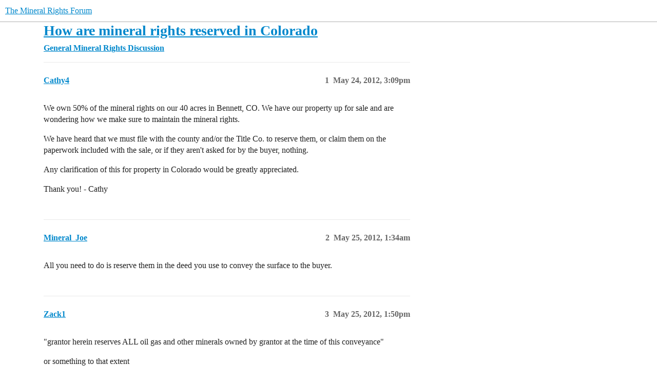

--- FILE ---
content_type: text/html; charset=utf-8
request_url: https://www.mineralrightsforum.com/t/how-are-mineral-rights-reserved-in-colorado/21303
body_size: 4463
content:
<!DOCTYPE html>
<html lang="en">
  <head>
    <meta charset="utf-8">
    <title>How are mineral rights reserved in Colorado - General Mineral Rights Discussion - The Mineral Rights Forum</title>
    <meta name="description" content="We own 50% of the mineral rights on our 40 acres in Bennett, CO.  We have our property up for sale and are wondering how we make sure to maintain the mineral rights. We have heard that we must file with the county and/or&amp;hellip;">
    <meta name="generator" content="Discourse 2025.11.0 - https://github.com/discourse/discourse version 48167b94d63faf8a41b9c8193ec5dd3e4e9f498e">
<link rel="icon" type="image/png" href="https://www.mineralrightsforum.com/uploads/db5755/optimized/2X/5/53c419e5d847ede71cf80a938cf0156350637c44_2_32x32.png">
<link rel="apple-touch-icon" type="image/png" href="https://www.mineralrightsforum.com/uploads/db5755/optimized/2X/d/d906b62b3a1cd55cba3203456d5b71737b918155_2_180x180.png">
<meta name="theme-color" media="(prefers-color-scheme: light)" content="#fff">
<meta name="theme-color" media="(prefers-color-scheme: dark)" content="#ffffff">

<meta name="color-scheme" content="light dark">

<meta name="viewport" content="width=device-width, initial-scale=1.0, minimum-scale=1.0, viewport-fit=cover">
<link rel="canonical" href="https://www.mineralrightsforum.com/t/how-are-mineral-rights-reserved-in-colorado/21303" />

<link rel="search" type="application/opensearchdescription+xml" href="https://www.mineralrightsforum.com/opensearch.xml" title="The Mineral Rights Forum Search">

    
    <link href="/stylesheets/color_definitions_light-default_-1_90_1d61789b92b2c82f395540a4864949692a5034ee.css?__ws=www.mineralrightsforum.com" media="(prefers-color-scheme: light)" rel="stylesheet" class="light-scheme"/><link href="/stylesheets/color_definitions_light_3_90_b2a96e10bec45d144b78be23c3d6138f39768120.css?__ws=www.mineralrightsforum.com" media="(prefers-color-scheme: dark)" rel="stylesheet" class="dark-scheme" data-scheme-id="3"/>

<link href="/stylesheets/common_3ae702511e2cc7240bb6fa267f4933623b87df4f.css?__ws=www.mineralrightsforum.com" media="all" rel="stylesheet" data-target="common"  />

  <link href="/stylesheets/mobile_3ae702511e2cc7240bb6fa267f4933623b87df4f.css?__ws=www.mineralrightsforum.com" media="(max-width: 39.99999rem)" rel="stylesheet" data-target="mobile"  />
  <link href="/stylesheets/desktop_3ae702511e2cc7240bb6fa267f4933623b87df4f.css?__ws=www.mineralrightsforum.com" media="(min-width: 40rem)" rel="stylesheet" data-target="desktop"  />



    <link href="/stylesheets/automation_3ae702511e2cc7240bb6fa267f4933623b87df4f.css?__ws=www.mineralrightsforum.com" media="all" rel="stylesheet" data-target="automation"  />
    <link href="/stylesheets/checklist_3ae702511e2cc7240bb6fa267f4933623b87df4f.css?__ws=www.mineralrightsforum.com" media="all" rel="stylesheet" data-target="checklist"  />
    <link href="/stylesheets/discourse-adplugin_3ae702511e2cc7240bb6fa267f4933623b87df4f.css?__ws=www.mineralrightsforum.com" media="all" rel="stylesheet" data-target="discourse-adplugin"  />
    <link href="/stylesheets/discourse-akismet_3ae702511e2cc7240bb6fa267f4933623b87df4f.css?__ws=www.mineralrightsforum.com" media="all" rel="stylesheet" data-target="discourse-akismet"  />
    <link href="/stylesheets/discourse-data-explorer_3ae702511e2cc7240bb6fa267f4933623b87df4f.css?__ws=www.mineralrightsforum.com" media="all" rel="stylesheet" data-target="discourse-data-explorer"  />
    <link href="/stylesheets/discourse-details_3ae702511e2cc7240bb6fa267f4933623b87df4f.css?__ws=www.mineralrightsforum.com" media="all" rel="stylesheet" data-target="discourse-details"  />
    <link href="/stylesheets/discourse-follow_3ae702511e2cc7240bb6fa267f4933623b87df4f.css?__ws=www.mineralrightsforum.com" media="all" rel="stylesheet" data-target="discourse-follow"  />
    <link href="/stylesheets/discourse-lazy-videos_3ae702511e2cc7240bb6fa267f4933623b87df4f.css?__ws=www.mineralrightsforum.com" media="all" rel="stylesheet" data-target="discourse-lazy-videos"  />
    <link href="/stylesheets/discourse-legal-compliance_3ae702511e2cc7240bb6fa267f4933623b87df4f.css?__ws=www.mineralrightsforum.com" media="all" rel="stylesheet" data-target="discourse-legal-compliance"  />
    <link href="/stylesheets/discourse-local-dates_3ae702511e2cc7240bb6fa267f4933623b87df4f.css?__ws=www.mineralrightsforum.com" media="all" rel="stylesheet" data-target="discourse-local-dates"  />
    <link href="/stylesheets/discourse-narrative-bot_3ae702511e2cc7240bb6fa267f4933623b87df4f.css?__ws=www.mineralrightsforum.com" media="all" rel="stylesheet" data-target="discourse-narrative-bot"  />
    <link href="/stylesheets/discourse-policy_3ae702511e2cc7240bb6fa267f4933623b87df4f.css?__ws=www.mineralrightsforum.com" media="all" rel="stylesheet" data-target="discourse-policy"  />
    <link href="/stylesheets/discourse-presence_3ae702511e2cc7240bb6fa267f4933623b87df4f.css?__ws=www.mineralrightsforum.com" media="all" rel="stylesheet" data-target="discourse-presence"  />
    <link href="/stylesheets/discourse-subscriptions_3ae702511e2cc7240bb6fa267f4933623b87df4f.css?__ws=www.mineralrightsforum.com" media="all" rel="stylesheet" data-target="discourse-subscriptions"  />
    <link href="/stylesheets/discourse-templates_3ae702511e2cc7240bb6fa267f4933623b87df4f.css?__ws=www.mineralrightsforum.com" media="all" rel="stylesheet" data-target="discourse-templates"  />
    <link href="/stylesheets/discourse-user-notes_3ae702511e2cc7240bb6fa267f4933623b87df4f.css?__ws=www.mineralrightsforum.com" media="all" rel="stylesheet" data-target="discourse-user-notes"  />
    <link href="/stylesheets/discourse-yearly-review_3ae702511e2cc7240bb6fa267f4933623b87df4f.css?__ws=www.mineralrightsforum.com" media="all" rel="stylesheet" data-target="discourse-yearly-review"  />
    <link href="/stylesheets/footnote_3ae702511e2cc7240bb6fa267f4933623b87df4f.css?__ws=www.mineralrightsforum.com" media="all" rel="stylesheet" data-target="footnote"  />
    <link href="/stylesheets/poll_3ae702511e2cc7240bb6fa267f4933623b87df4f.css?__ws=www.mineralrightsforum.com" media="all" rel="stylesheet" data-target="poll"  />
    <link href="/stylesheets/spoiler-alert_3ae702511e2cc7240bb6fa267f4933623b87df4f.css?__ws=www.mineralrightsforum.com" media="all" rel="stylesheet" data-target="spoiler-alert"  />
    <link href="/stylesheets/z-communiteq-features_3ae702511e2cc7240bb6fa267f4933623b87df4f.css?__ws=www.mineralrightsforum.com" media="all" rel="stylesheet" data-target="z-communiteq-features"  />
    <link href="/stylesheets/poll_desktop_3ae702511e2cc7240bb6fa267f4933623b87df4f.css?__ws=www.mineralrightsforum.com" media="(min-width: 40rem)" rel="stylesheet" data-target="poll_desktop"  />

  <link href="/stylesheets/common_theme_132_0b7ad3d76a599d248d4d2388e72d7adf66555e98.css?__ws=www.mineralrightsforum.com" media="all" rel="stylesheet" data-target="common_theme" data-theme-id="132" data-theme-name="custom css and header-footer scripts"/>
<link href="/stylesheets/common_theme_122_40c441e984a05091b2368c60181c7a91c26da454.css?__ws=www.mineralrightsforum.com" media="all" rel="stylesheet" data-target="common_theme" data-theme-id="122" data-theme-name="official: clickable topic"/>
<link href="/stylesheets/common_theme_130_e6910d93e3016a70a58513c72aca924ee4f37f94.css?__ws=www.mineralrightsforum.com" media="all" rel="stylesheet" data-target="common_theme" data-theme-id="130" data-theme-name="official: custom header links (icons)"/>
<link href="/stylesheets/common_theme_110_231afffb473bad361f48e24ee3486a242cdb04f1.css?__ws=www.mineralrightsforum.com" media="all" rel="stylesheet" data-target="common_theme" data-theme-id="110" data-theme-name="official: developer toolbox"/>
<link href="/stylesheets/common_theme_82_fe45aa6f1b976d7dc11dd40a528a40c5ea1d5f57.css?__ws=www.mineralrightsforum.com" media="all" rel="stylesheet" data-target="common_theme" data-theme-id="82" data-theme-name="official: discourse easy footer"/>
<link href="/stylesheets/common_theme_123_50fc0088b3d99753305898db81e0a4941c5443f2.css?__ws=www.mineralrightsforum.com" media="all" rel="stylesheet" data-target="common_theme" data-theme-id="123" data-theme-name="official: follow category button"/>
<link href="/stylesheets/common_theme_95_cc14b3755d7fff559b123c8505284530a69dd3f5.css?__ws=www.mineralrightsforum.com" media="all" rel="stylesheet" data-target="common_theme" data-theme-id="95" data-theme-name="official: header submenus"/>
<link href="/stylesheets/common_theme_121_f5a10d06fc49dcfc1a0812162eabec305cb102f3.css?__ws=www.mineralrightsforum.com" media="all" rel="stylesheet" data-target="common_theme" data-theme-id="121" data-theme-name="official: reader mode"/>
<link href="/stylesheets/common_theme_91_66ac0eaf88a5ac399b1b37060ed4bb5e17629856.css?__ws=www.mineralrightsforum.com" media="all" rel="stylesheet" data-target="common_theme" data-theme-id="91" data-theme-name="official: search banner"/>
<link href="/stylesheets/common_theme_128_879ee14d4515492fa3bbeb3271933d8f76423b7a.css?__ws=www.mineralrightsforum.com" media="all" rel="stylesheet" data-target="common_theme" data-theme-id="128" data-theme-name="official: signup banner"/>
<link href="/stylesheets/common_theme_125_ec98d5cbcb43e189683b7f276864c93521897733.css?__ws=www.mineralrightsforum.com" media="all" rel="stylesheet" data-target="common_theme" data-theme-id="125" data-theme-name="official: social share"/>
<link href="/stylesheets/common_theme_113_e66b59b74d7ec28dae391d013901a8c9a2e5703d.css?__ws=www.mineralrightsforum.com" media="all" rel="stylesheet" data-target="common_theme" data-theme-id="113" data-theme-name="official: topic status filter"/>
<link href="/stylesheets/common_theme_133_6b4dc9c6905b5ee3579c2ae520f5247e839185ac.css?__ws=www.mineralrightsforum.com" media="all" rel="stylesheet" data-target="common_theme" data-theme-id="133" data-theme-name="rotate on refresh global banner"/>
<link href="/stylesheets/common_theme_195_19f66f125aa35c5880940f03e32e83ffbeaffe9e.css?__ws=www.mineralrightsforum.com" media="all" rel="stylesheet" data-target="common_theme" data-theme-id="195" data-theme-name="business member signature"/>
<link href="/stylesheets/common_theme_90_05310677ef1cb6e73f371e71dfe7bd6b122ac9fe.css?__ws=www.mineralrightsforum.com" media="all" rel="stylesheet" data-target="common_theme" data-theme-id="90" data-theme-name="default (mar 2024)"/>
    <link href="/stylesheets/mobile_theme_132_2ae7f98ee6436b0f5b85c97a7a70c83b7def3ca3.css?__ws=www.mineralrightsforum.com" media="(max-width: 39.99999rem)" rel="stylesheet" data-target="mobile_theme" data-theme-id="132" data-theme-name="custom css and header-footer scripts"/>
<link href="/stylesheets/mobile_theme_95_b0be7fa71c49e2d837516244225adb29078a71cd.css?__ws=www.mineralrightsforum.com" media="(max-width: 39.99999rem)" rel="stylesheet" data-target="mobile_theme" data-theme-id="95" data-theme-name="official: header submenus"/>
<link href="/stylesheets/mobile_theme_91_ebe9ec15c938a6ec54c88639ba0588e1f68a62fa.css?__ws=www.mineralrightsforum.com" media="(max-width: 39.99999rem)" rel="stylesheet" data-target="mobile_theme" data-theme-id="91" data-theme-name="official: search banner"/>
<link href="/stylesheets/mobile_theme_128_d0809bcf32a12b5d567258ad5916227e2d25dc36.css?__ws=www.mineralrightsforum.com" media="(max-width: 39.99999rem)" rel="stylesheet" data-target="mobile_theme" data-theme-id="128" data-theme-name="official: signup banner"/>
    <link href="/stylesheets/desktop_theme_132_e55e46ee3d6f42fb2ee79ec9e14fb6b6a0ac1b47.css?__ws=www.mineralrightsforum.com" media="(min-width: 40rem)" rel="stylesheet" data-target="desktop_theme" data-theme-id="132" data-theme-name="custom css and header-footer scripts"/>
<link href="/stylesheets/desktop_theme_95_2b2cc628b7c039bd567a69893de654926da258f1.css?__ws=www.mineralrightsforum.com" media="(min-width: 40rem)" rel="stylesheet" data-target="desktop_theme" data-theme-id="95" data-theme-name="official: header submenus"/>

    <!--Survser.com AppSumo Purchase Dec 2024 -->
<script defer="" src="/theme-javascripts/7727175241b0a20bc0ca5860c8b4dc1728399722.js?__ws=www.mineralrightsforum.com" data-theme-id="90" nonce="LLNQIkJwVrxlHIuiblAarJBrY"></script>
<script src="https://cdn.pagesense.io/js/kedinterestsllc/b1e52954ccf047e99647b1d8435b0d4c.js" nonce="LLNQIkJwVrxlHIuiblAarJBrY"></script>
<script defer="" src="/theme-javascripts/5fb9415c53dc55a7414523c6f3d278f81bcd114a.js?__ws=www.mineralrightsforum.com" data-theme-id="132" nonce="LLNQIkJwVrxlHIuiblAarJBrY"></script>

    
        <link rel="alternate nofollow" type="application/rss+xml" title="RSS feed of &#39;How are mineral rights reserved in Colorado&#39;" href="https://www.mineralrightsforum.com/t/how-are-mineral-rights-reserved-in-colorado/21303.rss" />
    <meta property="og:site_name" content="The Mineral Rights Forum" />
<meta property="og:type" content="website" />
<meta name="twitter:card" content="summary" />
<meta name="twitter:image" content="https://www.mineralrightsforum.com/uploads/db5755/original/2X/0/02240801af96732707fe0f040c6dbc54d028be4a.png" />
<meta property="og:image" content="https://www.mineralrightsforum.com/uploads/db5755/original/2X/0/02240801af96732707fe0f040c6dbc54d028be4a.png" />
<meta property="og:url" content="https://www.mineralrightsforum.com/t/how-are-mineral-rights-reserved-in-colorado/21303" />
<meta name="twitter:url" content="https://www.mineralrightsforum.com/t/how-are-mineral-rights-reserved-in-colorado/21303" />
<meta property="og:title" content="How are mineral rights reserved in Colorado" />
<meta name="twitter:title" content="How are mineral rights reserved in Colorado" />
<meta property="og:description" content="We own 50% of the mineral rights on our 40 acres in Bennett, CO.  We have our property up for sale and are wondering how we make sure to maintain the mineral rights. We have heard that we must file with the county and/or the Title Co. to reserve them, or claim them on the paperwork included with the sale, or if they aren&#39;t asked for by the buyer, nothing. Any clarification of this for property in Colorado would be greatly appreciated.   Thank you! - Cathy" />
<meta name="twitter:description" content="We own 50% of the mineral rights on our 40 acres in Bennett, CO.  We have our property up for sale and are wondering how we make sure to maintain the mineral rights. We have heard that we must file with the county and/or the Title Co. to reserve them, or claim them on the paperwork included with the sale, or if they aren&#39;t asked for by the buyer, nothing. Any clarification of this for property in Colorado would be greatly appreciated.   Thank you! - Cathy" />
<meta property="og:article:section" content="General Mineral Rights Discussion" />
<meta property="og:article:section:color" content="3AB54A" />
<meta property="article:published_time" content="2012-05-24T15:09:17+00:00" />
<meta property="og:ignore_canonical" content="true" />


    
  </head>
  <body class="crawler ">
    <!-- Google Tag Manager (noscript) -->
<noscript><iframe src="https://www.googletagmanager.com/ns.html?id=GTM-M6JQPF" height="0" width="0" style="display:none;visibility:hidden"></iframe></noscript>
<!-- End Google Tag Manager (noscript) -->
    <header>
  <a href="/">The Mineral Rights Forum</a>
</header>

    <div id="main-outlet" class="wrap" role="main">
        <div id="topic-title">
    <h1>
      <a href="/t/how-are-mineral-rights-reserved-in-colorado/21303">How are mineral rights reserved in Colorado</a>
    </h1>

      <div class="topic-category" itemscope itemtype="http://schema.org/BreadcrumbList">
          <span itemprop="itemListElement" itemscope itemtype="http://schema.org/ListItem">
            <a href="/c/general-mineral-rights-discussion/5" class="badge-wrapper bullet" itemprop="item">
              <span class='badge-category-bg' style='background-color: #3AB54A'></span>
              <span class='badge-category clear-badge'>
                <span class='category-name' itemprop='name'>General Mineral Rights Discussion</span>
              </span>
            </a>
            <meta itemprop="position" content="1" />
          </span>
      </div>

  </div>

  

    <div itemscope itemtype='http://schema.org/DiscussionForumPosting'>
      <meta itemprop='headline' content='How are mineral rights reserved in Colorado'>
      <link itemprop='url' href='https://www.mineralrightsforum.com/t/how-are-mineral-rights-reserved-in-colorado/21303'>
      <meta itemprop='datePublished' content='2012-05-24T15:09:17Z'>
        <meta itemprop='articleSection' content='General Mineral Rights Discussion'>
      <meta itemprop='keywords' content=''>
      <div itemprop='publisher' itemscope itemtype="http://schema.org/Organization">
        <meta itemprop='name' content='The Mineral Rights Forum'>
          <div itemprop='logo' itemscope itemtype="http://schema.org/ImageObject">
            <meta itemprop='url' content='https://www.mineralrightsforum.com/uploads/db5755/original/3X/3/2/3226729299a51ca7a4ae178005016ef1c91cccb3.jpeg'>
          </div>
      </div>


          <div id='post_1'  class='topic-body crawler-post'>
            <div class='crawler-post-meta'>
              <span class="creator" itemprop="author" itemscope itemtype="http://schema.org/Person">
                <a itemprop="url" rel='nofollow' href='https://www.mineralrightsforum.com/u/Cathy4'><span itemprop='name'>Cathy4</span></a>
                
              </span>

                <link itemprop="mainEntityOfPage" href="https://www.mineralrightsforum.com/t/how-are-mineral-rights-reserved-in-colorado/21303">


              <span class="crawler-post-infos">
                  <time  datetime='2012-05-24T15:09:17Z' class='post-time'>
                    May 24, 2012,  3:09pm
                  </time>
                  <meta itemprop='dateModified' content='2012-05-24T15:09:17Z'>
              <span itemprop='position'>1</span>
              </span>
            </div>
            <div class='post' itemprop='text'>
              <p>We own 50% of the mineral rights on our 40 acres in Bennett, CO.  We have our property up for sale and are wondering how we make sure to maintain the mineral rights.</p><p>We have heard that we must file with the county and/or the Title Co. to reserve them, or claim them on the paperwork included with the sale, or if they aren't asked for by the buyer, nothing.</p><p>Any clarification of this for property in Colorado would be greatly appreciated.</p><p> </p><p>Thank you! - Cathy</p>
            </div>

            <div itemprop="interactionStatistic" itemscope itemtype="http://schema.org/InteractionCounter">
              <meta itemprop="interactionType" content="http://schema.org/LikeAction"/>
              <meta itemprop="userInteractionCount" content="0" />
              <span class='post-likes'></span>
            </div>


            
          </div>
          <div id='post_2' itemprop='comment' itemscope itemtype='http://schema.org/Comment' class='topic-body crawler-post'>
            <div class='crawler-post-meta'>
              <span class="creator" itemprop="author" itemscope itemtype="http://schema.org/Person">
                <a itemprop="url" rel='nofollow' href='https://www.mineralrightsforum.com/u/Mineral_Joe'><span itemprop='name'>Mineral_Joe</span></a>
                
              </span>



              <span class="crawler-post-infos">
                  <time itemprop='datePublished' datetime='2012-05-25T01:34:27Z' class='post-time'>
                    May 25, 2012,  1:34am
                  </time>
                  <meta itemprop='dateModified' content='2012-05-25T01:34:27Z'>
              <span itemprop='position'>2</span>
              </span>
            </div>
            <div class='post' itemprop='text'>
              <p>All you need to do is reserve them in the deed you use to convey the surface to the buyer.</p>
            </div>

            <div itemprop="interactionStatistic" itemscope itemtype="http://schema.org/InteractionCounter">
              <meta itemprop="interactionType" content="http://schema.org/LikeAction"/>
              <meta itemprop="userInteractionCount" content="0" />
              <span class='post-likes'></span>
            </div>


            
          </div>
          <div id='post_3' itemprop='comment' itemscope itemtype='http://schema.org/Comment' class='topic-body crawler-post'>
            <div class='crawler-post-meta'>
              <span class="creator" itemprop="author" itemscope itemtype="http://schema.org/Person">
                <a itemprop="url" rel='nofollow' href='https://www.mineralrightsforum.com/u/Zack1'><span itemprop='name'>Zack1</span></a>
                
              </span>



              <span class="crawler-post-infos">
                  <time itemprop='datePublished' datetime='2012-05-25T13:50:47Z' class='post-time'>
                    May 25, 2012,  1:50pm
                  </time>
                  <meta itemprop='dateModified' content='2012-05-25T13:50:47Z'>
              <span itemprop='position'>3</span>
              </span>
            </div>
            <div class='post' itemprop='text'>
              <p>"grantor herein reserves ALL oil gas and other minerals owned by grantor at the time of this conveyance"</p><p>or something to that extent</p>
            </div>

            <div itemprop="interactionStatistic" itemscope itemtype="http://schema.org/InteractionCounter">
              <meta itemprop="interactionType" content="http://schema.org/LikeAction"/>
              <meta itemprop="userInteractionCount" content="0" />
              <span class='post-likes'></span>
            </div>


            
          </div>
          <div id='post_4' itemprop='comment' itemscope itemtype='http://schema.org/Comment' class='topic-body crawler-post'>
            <div class='crawler-post-meta'>
              <span class="creator" itemprop="author" itemscope itemtype="http://schema.org/Person">
                <a itemprop="url" rel='nofollow' href='https://www.mineralrightsforum.com/u/Cathy4'><span itemprop='name'>Cathy4</span></a>
                
              </span>



              <span class="crawler-post-infos">
                  <time itemprop='datePublished' datetime='2012-05-25T14:00:54Z' class='post-time'>
                    May 25, 2012,  2:00pm
                  </time>
                  <meta itemprop='dateModified' content='2012-05-25T14:00:54Z'>
              <span itemprop='position'>4</span>
              </span>
            </div>
            <div class='post' itemprop='text'>
              <p>Thank you!<br><br>Zack said:</p><blockquote><div><div><p>"grantor herein reserves ALL oil gas and other minerals owned by grantor at the time of this conveyance"</p><p></p><p>or something to that extent</p></div>
</div>
</blockquote>
            </div>

            <div itemprop="interactionStatistic" itemscope itemtype="http://schema.org/InteractionCounter">
              <meta itemprop="interactionType" content="http://schema.org/LikeAction"/>
              <meta itemprop="userInteractionCount" content="0" />
              <span class='post-likes'></span>
            </div>


            
          </div>
          <div id='post_5' itemprop='comment' itemscope itemtype='http://schema.org/Comment' class='topic-body crawler-post'>
            <div class='crawler-post-meta'>
              <span class="creator" itemprop="author" itemscope itemtype="http://schema.org/Person">
                <a itemprop="url" rel='nofollow' href='https://www.mineralrightsforum.com/u/Cathy4'><span itemprop='name'>Cathy4</span></a>
                
              </span>



              <span class="crawler-post-infos">
                  <time itemprop='datePublished' datetime='2012-05-25T14:01:06Z' class='post-time'>
                    May 25, 2012,  2:01pm
                  </time>
                  <meta itemprop='dateModified' content='2012-05-25T14:01:06Z'>
              <span itemprop='position'>5</span>
              </span>
            </div>
            <div class='post' itemprop='text'>
              <p>Thank you!<br><br>Mineral Joe said:</p><blockquote><div><div><p>All you need to do is reserve them in the deed you use to convey the surface to the buyer.</p></div>
</div>
</blockquote>
            </div>

            <div itemprop="interactionStatistic" itemscope itemtype="http://schema.org/InteractionCounter">
              <meta itemprop="interactionType" content="http://schema.org/LikeAction"/>
              <meta itemprop="userInteractionCount" content="0" />
              <span class='post-likes'></span>
            </div>


            
          </div>
    </div>


    




    </div>
    <footer class="container wrap">
  <nav class='crawler-nav'>
    <ul>
      <li itemscope itemtype='http://schema.org/SiteNavigationElement'>
        <span itemprop='name'>
          <a href='/' itemprop="url">Home </a>
        </span>
      </li>
      <li itemscope itemtype='http://schema.org/SiteNavigationElement'>
        <span itemprop='name'>
          <a href='/categories' itemprop="url">Categories </a>
        </span>
      </li>
      <li itemscope itemtype='http://schema.org/SiteNavigationElement'>
        <span itemprop='name'>
          <a href='/guidelines' itemprop="url">Guidelines </a>
        </span>
      </li>
        <li itemscope itemtype='http://schema.org/SiteNavigationElement'>
          <span itemprop='name'>
            <a href='/tos' itemprop="url">Terms of Service </a>
          </span>
        </li>
        <li itemscope itemtype='http://schema.org/SiteNavigationElement'>
          <span itemprop='name'>
            <a href='/privacy' itemprop="url">Privacy Policy </a>
          </span>
        </li>
    </ul>
  </nav>
  <p class='powered-by-link'>Powered by <a href="https://www.discourse.org">Discourse</a>, best viewed with JavaScript enabled</p>
</footer>

    <script defer="" src="/theme-javascripts/d2f90b1067823da615d6ba88cffa29f2d408d6d7.js?__ws=www.mineralrightsforum.com" data-theme-id="132" nonce="LLNQIkJwVrxlHIuiblAarJBrY"></script>

    
  <script defer src="https://static.cloudflareinsights.com/beacon.min.js/vcd15cbe7772f49c399c6a5babf22c1241717689176015" integrity="sha512-ZpsOmlRQV6y907TI0dKBHq9Md29nnaEIPlkf84rnaERnq6zvWvPUqr2ft8M1aS28oN72PdrCzSjY4U6VaAw1EQ==" data-cf-beacon='{"version":"2024.11.0","token":"fb1435fa06454fbba43565722060a7c3","r":1,"server_timing":{"name":{"cfCacheStatus":true,"cfEdge":true,"cfExtPri":true,"cfL4":true,"cfOrigin":true,"cfSpeedBrain":true},"location_startswith":null}}' crossorigin="anonymous"></script>
</body>
  
</html>


--- FILE ---
content_type: text/css
request_url: https://www.mineralrightsforum.com/stylesheets/discourse-legal-compliance_3ae702511e2cc7240bb6fa267f4933623b87df4f.css?__ws=www.mineralrightsforum.com
body_size: -607
content:
.delete-uploads-modal .uploads-table{width:100%}.delete-uploads-modal .uploads-table tbody td{padding:.5em}.delete-uploads-modal .uploads-table tbody td.pre{font-family:"Courier New",Courier,monospace;font-size:.9em}
/*# sourceMappingURL=discourse-legal-compliance_3ae702511e2cc7240bb6fa267f4933623b87df4f.css.map?__ws=www.mineralrightsforum.com */


--- FILE ---
content_type: text/css
request_url: https://www.mineralrightsforum.com/stylesheets/common_theme_132_0b7ad3d76a599d248d4d2388e72d7adf66555e98.css?__ws=www.mineralrightsforum.com
body_size: 5541
content:
.about__right-side h3:nth-of-type(2),.about__activities,.about__stats{display:none !important}div.control-group.private-messages{display:none}tr[data-topic-id="75463"],tr[data-topic-id="82544"]{background-color:#cfc !important}.d-header #site-logo{height:3.2em}.cooked a:hover{text-decoration:underline}.static-faq details{margin-bottom:1px}.topic-list .main-link a.title,a.mineral-services-directory{color:#2575ad !important;font-weight:bold !important}.topic-list .main-link a.title:hover,a.mineral-services-directory:hover{color:#cd2626 !important}.list-controls .container{padding-left:0px;padding-right:0px}.category-description{color:#646464 !important}.category-logo.aspect-image{max-width:200px;--max-height: 75px;margin-top:3px;margin-bottom:3px;margin-right:15px}.group-signature{font-weight:bold}.group-signature a{color:#08c !important}.group-signature a:hover{text-decoration:underline}.group-BusinessMember{color:#08c !important}.topic-post.post--group-BusinessMember .cooked p a{color:#646464 !important;font-weight:bold !important}button#create-topic.btn,button.groups-header-new,#new-create-topic{color:#fff !important;background:var(--tertiary)}.topic .btn.btn-icon-text.btn-primary.create{color:#fff !important;background:var(--tertiary) !important}#create-topic>svg{fill:#fff !important}body:not(.primary-group-businessmember):not(.admin-user) .pref-bio{display:none}body:not(.primary-group-businessmember):not(.admin-user) .pref-website{display:none}body:not(.primary-group-businessmember):not(.admin-user) .pref-profile-bg{display:none}body:not(.primary-group-businessmember):not(.admin-user) .names__secondary{display:none}.topic-list-item:hover,.latest-topic-list-item:hover{background:rgba(var(--primary-rgb), 0.055) !important}.published-page-author{display:none !important}body:not(.staff) .badge.badge-notification.clicks{display:none}.private-message-glyph{color:green !important}.composer-action-privateMessage{background-color:#e0ffe2 !important}.composer-action-privateMessage .grippie{background-color:#28b332 !important}.private-message .d-editor-preview-wrapper{background-color:#fff;border:1px solid #ccc}.private-message .d-editor-preview{padding:20px !important}.category-mississippi-mineral-rights-jones-county-ms .house-ad.jones-county-ms{display:block}.category-mississippi-mineral-rights-jasper-county-ms .house-ad.jasper-county-ms{display:block}.category-texas-mineral-rights-atascosa-county-tx .house-ad.atascosa-county-tx{display:block}.category-texas-mineral-rights-culberson-county-tx .house-ad.culberson-county-tx{display:block}.category-texas-mineral-rights-dawson-county-tx .house-ad.dawson-county-tx{display:block}.category-texas-mineral-rights-fayette-county-tx .house-ad.fayette-county-tx{display:block}.category-texas-mineral-rights-gaines-county-tx .house-ad.gaines-county-tx{display:block}.category-texas-mineral-rights-karnes-county-tx .house-ad.karnes-county-tx{display:block}.category-texas-mineral-rights-la-salle-county-tx .house-ad.la-salle-county-tx{display:block}.category-texas-mineral-rights-lavaca-county-tx .house-ad.lavaca-county-tx{display:block}.category-texas-mineral-rights-permian-basin .house-ad.permian-basin{display:block}.category-texas-mineral-rights-glasscock-county-tx .house-ad.glasscock-county-tx{display:block}.category-texas-mineral-rights-howard-county-tx .house-ad.howard-county-tx{display:block}.category-texas-mineral-rights-loving-county-tx .house-ad.loving-county-tx{display:block}.category-texas-mineral-rights-martin-county-tx .house-ad.martin-county-tx{display:block}.category-texas-mineral-rights-midland-county-tx .house-ad.midland-county-tx{display:block}.category-texas-mineral-rights-pecos-county-tx .house-ad.pecos-county-tx{display:block}.category-texas-mineral-rights-reagan-county-tx .house-ad.reagan-county-tx{display:block}.category-texas-mineral-rights-reeves-county-tx .house-ad.reeves-county-tx{display:block;border-radius:20px !important}.category-texas-mineral-rights-upton-county-tx .house-ad.upton-county-tx{display:block}.category-texas-mineral-rights-ward-county-tx .house-ad.ward-county-tx{display:block}.category-texas-mineral-rights-winkler-county-tx .house-ad.winkler-county-tx{display:block}.category-oklahoma-mineral-rights-canadian-county-ok .house-ad.canadian-county-ok{display:block}.category-oklahoma-mineral-rights-cleveland-county-ok .house-ad.cleveland-county-ok{display:block}.category-oklahoma-mineral-rights-creek-county-ok .house-ad.creek-county-ok{display:block}.category-oklahoma-mineral-rights-garfield-county-ok .house-ad.garfield-county-ok{display:block}.category-oklahoma-mineral-rights-garvin-county-ok .house-ad.garvin-county-ok{display:block}.category-oklahoma-mineral-rights-grady-county-ok .house-ad.grady-county-ok{display:block}.category-oklahoma-mineral-rights-kay-county-ok .house-ad.kay-county-ok{display:block}.category-oklahoma-mineral-rights-lincoln-county-ok .house-ad.lincoln-county-ok{display:block}.category-oklahoma-mineral-rights-logan-county-ok .house-ad.logan-county-ok{display:block}.category-oklahoma-mineral-rights-love-county-ok .house-ad.love-county-ok{display:block}.category-oklahoma-mineral-rights-mcclain-county-ok .house-ad.mcclain-county-ok{display:block}.category-oklahoma-mineral-rights-noble-county-ok .house-ad.noble-county-ok{display:block}.category-oklahoma-mineral-rights-okfuskee-county-ok .house-ad.okfuskee-county-ok{display:block}.category-oklahoma-mineral-rights-oklahoma-county-ok .house-ad.oklahoma-county-ok{display:block}.category-oklahoma-mineral-rights-okmulgee-county-ok .house-ad.okmulgee-county-ok{display:block}.category-oklahoma-mineral-rights-payne-county-ok .house-ad.payne-county-ok{display:block}.category-oklahoma-mineral-rights-pontotoc-county-ok .house-ad.pontotoc-county-ok{display:block}.category-oklahoma-mineral-rights-pottowatomie-county-ok .house-ad.pottowatomie-county-ok{display:block}.category-oklahoma-mineral-rights-seminole-county-ok .house-ad.seminole-county-ok{display:block}.category-oklahoma-mineral-rights-stephens-county-ok .house-ad.stephens-county-ok{display:block}.category-oklahoma-mineral-rights-kingfisher-county-ok .house-ad.kingfisher-county-ok{display:block}.category-wyoming-mineral-rights-converse-county-wy .house-ad.converse-county-wy{display:block}.category-wyoming-mineral-rights-campbell-county-wy .house-ad.campbell-county-wy{display:block}.category-wyoming-mineral-rights-laramie-county-wy .house-ad.laramie-county-wy{display:block}.category-wyoming-mineral-rights-johnson-county-wy .house-ad.johnson-county-wy{display:block}.category-new-mexico-mineral-rights-lea-county-nm .house-ad.lea-county-nm{display:block}.category-new-mexico-mineral-rights-eddy-county-nm .house-ad.eddy-county-nm{display:block}.category-north-dakota-mineral-rights-billings-county-nd .house-ad.billings-county-nd{display:block}.category-north-dakota-mineral-rights-burke-county-nd .house-ad.burke-county-nd{display:block}.category-north-dakota-mineral-rights-divide-county-nd .house-ad.divide-county-nd{display:block}.category-north-dakota-mineral-rights-dunn-county-nd .house-ad.dunn-county-nd{display:block}.category-north-dakota-mineral-rights-mckenzie-county-nd .house-ad.mckenzie-county-nd{display:block}.category-north-dakota-mineral-rights-mountrail-county-nd .house-ad.mountrail-county-nd{display:block}.category-north-dakota-mineral-rights-williams-county-nd .house-ad.williams-county-nd{display:block}.category-colorado-mineral-rights-weld-county-co .house-ad.weld-county-co{display:block}.house-ad{display:none}.house-creative.house-post-bottom{margin-left:0 !important}.house-creative.house-post-bottom a.between-posts-ad{color:#08c;font-weight:bold}.house-creative.house-post-bottom a.between-posts-ad strong{color:var(--primary)}.house-creative.house-post-bottom a.between-posts-ad .ad-container{max-width:calc(45px + 690px + 11px*2);padding:10px 5px;text-align:center;background:#d1f0ff;border:0px solid #000;border-left:30px solid #fbfbfb;border-right:30px solid #fbfbfb;box-sizing:border-box}.house-creative.house-post-bottom a.between-posts-ad .ad-container .ad-label{display:none;margin-right:2px;padding:2px 5px;color:var(--primary-very-low);font-weight:bold;background-color:#eac34e;border-radius:5px}.category-mississippi-mineral-rights-jones-county-ms tr[data-topic-id="53104"],.category-texas-mineral-rights-atascosa-county-tx tr[data-topic-id="56560"],.category-texas-mineral-rights-culberson-county-tx tr[data-topic-id="56561"],.category-texas-mineral-rights-dawson-county-tx tr[data-topic-id="56562"],.category-texas-mineral-rights-fayette-county-tx tr[data-topic-id="56563"],.category-texas-mineral-rights-gaines-county-tx tr[data-topic-id="56564"],.category-texas-mineral-rights-karnes-county-tx tr[data-topic-id="56565"],.category-texas-mineral-rights-la-salle-county-tx tr[data-topic-id="56568"],.category-texas-mineral-rights-lavaca-county-tx tr[data-topic-id="56569"],.category-texas-mineral-rights-permian-basin tr[data-topic-id="56570"],.category-texas-mineral-rights-glasscock-county-tx tr[data-topic-id="56571"],.category-texas-mineral-rights-howard-county-tx tr[data-topic-id="56572"],.category-texas-mineral-rights-loving-county-tx tr[data-topic-id="56573"],.category-texas-mineral-rights-martin-county-tx tr[data-topic-id="56574"],.category-texas-mineral-rights-midland-county-tx tr[data-topic-id="56575"],.category-texas-mineral-rights-pecos-county-tx tr[data-topic-id="56576"],.category-texas-mineral-rights-reagan-county-tx tr[data-topic-id="56577"],.category-texas-mineral-rights-reeves-county-tx tr[data-topic-id="56305"],.category-texas-mineral-rights-upton-county-tx tr[data-topic-id="56578"],.category-texas-mineral-rights-ward-county-tx tr[data-topic-id="56579"],.category-texas-mineral-rights-winkler-county-tx tr[data-topic-id="56580"],.category-oklahoma-mineral-rights-canadian-county-ok tr[data-topic-id="56590"],.category-oklahoma-mineral-rights-cleveland-county-ok tr[data-topic-id="62816"],.category-oklahoma-mineral-rights-creek-county-ok tr[data-topic-id="62813"],.category-oklahoma-mineral-rights-garfield-county-ok tr[data-topic-id="56591"],.category-oklahoma-mineral-rights-garvin-county-ok tr[data-topic-id="56592"],.category-oklahoma-mineral-rights-grady-county-ok tr[data-topic-id="56518"],.category-oklahoma-mineral-rights-kay-county-ok tr[data-topic-id="62819"],.category-oklahoma-mineral-rights-lincoln-county-ok tr[data-topic-id="56593"],.category-oklahoma-mineral-rights-logan-county-ok tr[data-topic-id="56594"],.category-oklahoma-mineral-rights-love-county-ok tr[data-topic-id="56595"],.category-oklahoma-mineral-rights-mcclain-county-ok tr[data-topic-id="56596"],.category-oklahoma-mineral-rights-noble-county-ok tr[data-topic-id="62818"],.category-oklahoma-mineral-rights-okfuskee-county-ok tr[data-topic-id="62812"],.category-oklahoma-mineral-rights-oklahoma-county-ok tr[data-topic-id="62810"],.category-oklahoma-mineral-rights-okmulgee-county-ok tr[data-topic-id="62814"],.category-oklahoma-mineral-rights-payne-county-ok tr[data-topic-id="56597"],.category-oklahoma-mineral-rights-pontotoc-county-ok tr[data-topic-id="62815"],.category-oklahoma-mineral-rights-pottowatomie-county-ok tr[data-topic-id="62817"],.category-oklahoma-mineral-rights-seminole-county-ok tr[data-topic-id="62811"],.category-oklahoma-mineral-rights-stephens-county-ok tr[data-topic-id="56598"],.category-oklahoma-mineral-rights-kingfisher-county-ok tr[data-topic-id="56599"],.category-wyoming-mineral-rights-converse-county-wy tr[data-topic-id="56604"],.category-wyoming-mineral-rights-campbell-county-wy tr[data-topic-id="56605"],.category-wyoming-mineral-rights-laramie-county-wy tr[data-topic-id="56606"],.category-wyoming-mineral-rights-johnson-county-wy tr[data-topic-id="56607"],.category-new-mexico-mineral-rights-lea-county-nm tr[data-topic-id="56608"],.category-new-mexico-mineral-rights-eddy-county-nm tr[data-topic-id="56609"],.category-north-dakota-mineral-rights-billings-county-nd tr[data-topic-id="56647"],.category-north-dakota-mineral-rights-burke-county-nd tr[data-topic-id="56648"],.category-north-dakota-mineral-rights-divide-county-nd tr[data-topic-id="56649"],.category-north-dakota-mineral-rights-dunn-county-nd tr[data-topic-id="56650"],.category-north-dakota-mineral-rights-mckenzie-county-nd tr[data-topic-id="56651"],.category-north-dakota-mineral-rights-mountrail-county-nd tr[data-topic-id="56653"],.category-north-dakota-mineral-rights-williams-county-nd tr[data-topic-id="56654"],.category-colorado-mineral-rights-weld-county-co tr[data-topic-id="56654"],.category-mississippi-mineral-rights-jasper-county-ms tr[data-topic-id="56281"]{background:#fff5cd !important;outline:#000 1px solid !important;outline-offset:0,2em;border-bottom:30px solid rgba(0,0,0,0)}.category-mississippi-mineral-rights-jones-county-ms tr[data-topic-id="53104"] .d-icon-heart,.category-texas-mineral-rights-atascosa-county-tx tr[data-topic-id="56560"] .d-icon-heart,.category-texas-mineral-rights-culberson-county-tx tr[data-topic-id="56561"] .d-icon-heart,.category-texas-mineral-rights-dawson-county-tx tr[data-topic-id="56562"] .d-icon-heart,.category-texas-mineral-rights-fayette-county-tx tr[data-topic-id="56563"] .d-icon-heart,.category-texas-mineral-rights-gaines-county-tx tr[data-topic-id="56564"] .d-icon-heart,.category-texas-mineral-rights-karnes-county-tx tr[data-topic-id="56565"] .d-icon-heart,.category-texas-mineral-rights-la-salle-county-tx tr[data-topic-id="56568"] .d-icon-heart,.category-texas-mineral-rights-lavaca-county-tx tr[data-topic-id="56569"] .d-icon-heart,.category-texas-mineral-rights-permian-basin tr[data-topic-id="56570"] .d-icon-heart,.category-texas-mineral-rights-glasscock-county-tx tr[data-topic-id="56571"] .d-icon-heart,.category-texas-mineral-rights-howard-county-tx tr[data-topic-id="56572"] .d-icon-heart,.category-texas-mineral-rights-loving-county-tx tr[data-topic-id="56573"] .d-icon-heart,.category-texas-mineral-rights-martin-county-tx tr[data-topic-id="56574"] .d-icon-heart,.category-texas-mineral-rights-midland-county-tx tr[data-topic-id="56575"] .d-icon-heart,.category-texas-mineral-rights-pecos-county-tx tr[data-topic-id="56576"] .d-icon-heart,.category-texas-mineral-rights-reagan-county-tx tr[data-topic-id="56577"] .d-icon-heart,.category-texas-mineral-rights-reeves-county-tx tr[data-topic-id="56305"] .d-icon-heart,.category-texas-mineral-rights-upton-county-tx tr[data-topic-id="56578"] .d-icon-heart,.category-texas-mineral-rights-ward-county-tx tr[data-topic-id="56579"] .d-icon-heart,.category-texas-mineral-rights-winkler-county-tx tr[data-topic-id="56580"] .d-icon-heart,.category-oklahoma-mineral-rights-canadian-county-ok tr[data-topic-id="56590"] .d-icon-heart,.category-oklahoma-mineral-rights-cleveland-county-ok tr[data-topic-id="62816"] .d-icon-heart,.category-oklahoma-mineral-rights-creek-county-ok tr[data-topic-id="62813"] .d-icon-heart,.category-oklahoma-mineral-rights-garfield-county-ok tr[data-topic-id="56591"] .d-icon-heart,.category-oklahoma-mineral-rights-garvin-county-ok tr[data-topic-id="56592"] .d-icon-heart,.category-oklahoma-mineral-rights-grady-county-ok tr[data-topic-id="56518"] .d-icon-heart,.category-oklahoma-mineral-rights-kay-county-ok tr[data-topic-id="62819"] .d-icon-heart,.category-oklahoma-mineral-rights-lincoln-county-ok tr[data-topic-id="56593"] .d-icon-heart,.category-oklahoma-mineral-rights-logan-county-ok tr[data-topic-id="56594"] .d-icon-heart,.category-oklahoma-mineral-rights-love-county-ok tr[data-topic-id="56595"] .d-icon-heart,.category-oklahoma-mineral-rights-mcclain-county-ok tr[data-topic-id="56596"] .d-icon-heart,.category-oklahoma-mineral-rights-noble-county-ok tr[data-topic-id="62818"] .d-icon-heart,.category-oklahoma-mineral-rights-okfuskee-county-ok tr[data-topic-id="62812"] .d-icon-heart,.category-oklahoma-mineral-rights-oklahoma-county-ok tr[data-topic-id="62810"] .d-icon-heart,.category-oklahoma-mineral-rights-okmulgee-county-ok tr[data-topic-id="62814"] .d-icon-heart,.category-oklahoma-mineral-rights-payne-county-ok tr[data-topic-id="56597"] .d-icon-heart,.category-oklahoma-mineral-rights-pontotoc-county-ok tr[data-topic-id="62815"] .d-icon-heart,.category-oklahoma-mineral-rights-pottowatomie-county-ok tr[data-topic-id="62817"] .d-icon-heart,.category-oklahoma-mineral-rights-seminole-county-ok tr[data-topic-id="62811"] .d-icon-heart,.category-oklahoma-mineral-rights-stephens-county-ok tr[data-topic-id="56598"] .d-icon-heart,.category-oklahoma-mineral-rights-kingfisher-county-ok tr[data-topic-id="56599"] .d-icon-heart,.category-wyoming-mineral-rights-converse-county-wy tr[data-topic-id="56604"] .d-icon-heart,.category-wyoming-mineral-rights-campbell-county-wy tr[data-topic-id="56605"] .d-icon-heart,.category-wyoming-mineral-rights-laramie-county-wy tr[data-topic-id="56606"] .d-icon-heart,.category-wyoming-mineral-rights-johnson-county-wy tr[data-topic-id="56607"] .d-icon-heart,.category-new-mexico-mineral-rights-lea-county-nm tr[data-topic-id="56608"] .d-icon-heart,.category-new-mexico-mineral-rights-eddy-county-nm tr[data-topic-id="56609"] .d-icon-heart,.category-north-dakota-mineral-rights-billings-county-nd tr[data-topic-id="56647"] .d-icon-heart,.category-north-dakota-mineral-rights-burke-county-nd tr[data-topic-id="56648"] .d-icon-heart,.category-north-dakota-mineral-rights-divide-county-nd tr[data-topic-id="56649"] .d-icon-heart,.category-north-dakota-mineral-rights-dunn-county-nd tr[data-topic-id="56650"] .d-icon-heart,.category-north-dakota-mineral-rights-mckenzie-county-nd tr[data-topic-id="56651"] .d-icon-heart,.category-north-dakota-mineral-rights-mountrail-county-nd tr[data-topic-id="56653"] .d-icon-heart,.category-north-dakota-mineral-rights-williams-county-nd tr[data-topic-id="56654"] .d-icon-heart,.category-colorado-mineral-rights-weld-county-co tr[data-topic-id="56654"] .d-icon-heart,.category-mississippi-mineral-rights-jasper-county-ms tr[data-topic-id="56281"] .d-icon-heart{display:none}.category-mississippi-mineral-rights-jones-county-ms tr[data-topic-id="53104"] td:first-child,.category-texas-mineral-rights-atascosa-county-tx tr[data-topic-id="56560"] td:first-child,.category-texas-mineral-rights-culberson-county-tx tr[data-topic-id="56561"] td:first-child,.category-texas-mineral-rights-dawson-county-tx tr[data-topic-id="56562"] td:first-child,.category-texas-mineral-rights-fayette-county-tx tr[data-topic-id="56563"] td:first-child,.category-texas-mineral-rights-gaines-county-tx tr[data-topic-id="56564"] td:first-child,.category-texas-mineral-rights-karnes-county-tx tr[data-topic-id="56565"] td:first-child,.category-texas-mineral-rights-la-salle-county-tx tr[data-topic-id="56568"] td:first-child,.category-texas-mineral-rights-lavaca-county-tx tr[data-topic-id="56569"] td:first-child,.category-texas-mineral-rights-permian-basin tr[data-topic-id="56570"] td:first-child,.category-texas-mineral-rights-glasscock-county-tx tr[data-topic-id="56571"] td:first-child,.category-texas-mineral-rights-howard-county-tx tr[data-topic-id="56572"] td:first-child,.category-texas-mineral-rights-loving-county-tx tr[data-topic-id="56573"] td:first-child,.category-texas-mineral-rights-martin-county-tx tr[data-topic-id="56574"] td:first-child,.category-texas-mineral-rights-midland-county-tx tr[data-topic-id="56575"] td:first-child,.category-texas-mineral-rights-pecos-county-tx tr[data-topic-id="56576"] td:first-child,.category-texas-mineral-rights-reagan-county-tx tr[data-topic-id="56577"] td:first-child,.category-texas-mineral-rights-reeves-county-tx tr[data-topic-id="56305"] td:first-child,.category-texas-mineral-rights-upton-county-tx tr[data-topic-id="56578"] td:first-child,.category-texas-mineral-rights-ward-county-tx tr[data-topic-id="56579"] td:first-child,.category-texas-mineral-rights-winkler-county-tx tr[data-topic-id="56580"] td:first-child,.category-oklahoma-mineral-rights-canadian-county-ok tr[data-topic-id="56590"] td:first-child,.category-oklahoma-mineral-rights-cleveland-county-ok tr[data-topic-id="62816"] td:first-child,.category-oklahoma-mineral-rights-creek-county-ok tr[data-topic-id="62813"] td:first-child,.category-oklahoma-mineral-rights-garfield-county-ok tr[data-topic-id="56591"] td:first-child,.category-oklahoma-mineral-rights-garvin-county-ok tr[data-topic-id="56592"] td:first-child,.category-oklahoma-mineral-rights-grady-county-ok tr[data-topic-id="56518"] td:first-child,.category-oklahoma-mineral-rights-kay-county-ok tr[data-topic-id="62819"] td:first-child,.category-oklahoma-mineral-rights-lincoln-county-ok tr[data-topic-id="56593"] td:first-child,.category-oklahoma-mineral-rights-logan-county-ok tr[data-topic-id="56594"] td:first-child,.category-oklahoma-mineral-rights-love-county-ok tr[data-topic-id="56595"] td:first-child,.category-oklahoma-mineral-rights-mcclain-county-ok tr[data-topic-id="56596"] td:first-child,.category-oklahoma-mineral-rights-noble-county-ok tr[data-topic-id="62818"] td:first-child,.category-oklahoma-mineral-rights-okfuskee-county-ok tr[data-topic-id="62812"] td:first-child,.category-oklahoma-mineral-rights-oklahoma-county-ok tr[data-topic-id="62810"] td:first-child,.category-oklahoma-mineral-rights-okmulgee-county-ok tr[data-topic-id="62814"] td:first-child,.category-oklahoma-mineral-rights-payne-county-ok tr[data-topic-id="56597"] td:first-child,.category-oklahoma-mineral-rights-pontotoc-county-ok tr[data-topic-id="62815"] td:first-child,.category-oklahoma-mineral-rights-pottowatomie-county-ok tr[data-topic-id="62817"] td:first-child,.category-oklahoma-mineral-rights-seminole-county-ok tr[data-topic-id="62811"] td:first-child,.category-oklahoma-mineral-rights-stephens-county-ok tr[data-topic-id="56598"] td:first-child,.category-oklahoma-mineral-rights-kingfisher-county-ok tr[data-topic-id="56599"] td:first-child,.category-wyoming-mineral-rights-converse-county-wy tr[data-topic-id="56604"] td:first-child,.category-wyoming-mineral-rights-campbell-county-wy tr[data-topic-id="56605"] td:first-child,.category-wyoming-mineral-rights-laramie-county-wy tr[data-topic-id="56606"] td:first-child,.category-wyoming-mineral-rights-johnson-county-wy tr[data-topic-id="56607"] td:first-child,.category-new-mexico-mineral-rights-lea-county-nm tr[data-topic-id="56608"] td:first-child,.category-new-mexico-mineral-rights-eddy-county-nm tr[data-topic-id="56609"] td:first-child,.category-north-dakota-mineral-rights-billings-county-nd tr[data-topic-id="56647"] td:first-child,.category-north-dakota-mineral-rights-burke-county-nd tr[data-topic-id="56648"] td:first-child,.category-north-dakota-mineral-rights-divide-county-nd tr[data-topic-id="56649"] td:first-child,.category-north-dakota-mineral-rights-dunn-county-nd tr[data-topic-id="56650"] td:first-child,.category-north-dakota-mineral-rights-mckenzie-county-nd tr[data-topic-id="56651"] td:first-child,.category-north-dakota-mineral-rights-mountrail-county-nd tr[data-topic-id="56653"] td:first-child,.category-north-dakota-mineral-rights-williams-county-nd tr[data-topic-id="56654"] td:first-child,.category-colorado-mineral-rights-weld-county-co tr[data-topic-id="56654"] td:first-child,.category-mississippi-mineral-rights-jasper-county-ms tr[data-topic-id="56281"] td:first-child{padding-left:20px;padding-right:20px;padding-top:15px;padding-bottom:20px}.category-mississippi-mineral-rights-jones-county-ms tr[data-topic-id="53104"] a,.category-mississippi-mineral-rights-jones-county-ms tr[data-topic-id="53104"] a:visited,.category-texas-mineral-rights-atascosa-county-tx tr[data-topic-id="56560"] a,.category-texas-mineral-rights-atascosa-county-tx tr[data-topic-id="56560"] a:visited,.category-texas-mineral-rights-culberson-county-tx tr[data-topic-id="56561"] a,.category-texas-mineral-rights-culberson-county-tx tr[data-topic-id="56561"] a:visited,.category-texas-mineral-rights-dawson-county-tx tr[data-topic-id="56562"] a,.category-texas-mineral-rights-dawson-county-tx tr[data-topic-id="56562"] a:visited,.category-texas-mineral-rights-fayette-county-tx tr[data-topic-id="56563"] a,.category-texas-mineral-rights-fayette-county-tx tr[data-topic-id="56563"] a:visited,.category-texas-mineral-rights-gaines-county-tx tr[data-topic-id="56564"] a,.category-texas-mineral-rights-gaines-county-tx tr[data-topic-id="56564"] a:visited,.category-texas-mineral-rights-karnes-county-tx tr[data-topic-id="56565"] a,.category-texas-mineral-rights-karnes-county-tx tr[data-topic-id="56565"] a:visited,.category-texas-mineral-rights-la-salle-county-tx tr[data-topic-id="56568"] a,.category-texas-mineral-rights-la-salle-county-tx tr[data-topic-id="56568"] a:visited,.category-texas-mineral-rights-lavaca-county-tx tr[data-topic-id="56569"] a,.category-texas-mineral-rights-lavaca-county-tx tr[data-topic-id="56569"] a:visited,.category-texas-mineral-rights-permian-basin tr[data-topic-id="56570"] a,.category-texas-mineral-rights-permian-basin tr[data-topic-id="56570"] a:visited,.category-texas-mineral-rights-glasscock-county-tx tr[data-topic-id="56571"] a,.category-texas-mineral-rights-glasscock-county-tx tr[data-topic-id="56571"] a:visited,.category-texas-mineral-rights-howard-county-tx tr[data-topic-id="56572"] a,.category-texas-mineral-rights-howard-county-tx tr[data-topic-id="56572"] a:visited,.category-texas-mineral-rights-loving-county-tx tr[data-topic-id="56573"] a,.category-texas-mineral-rights-loving-county-tx tr[data-topic-id="56573"] a:visited,.category-texas-mineral-rights-martin-county-tx tr[data-topic-id="56574"] a,.category-texas-mineral-rights-martin-county-tx tr[data-topic-id="56574"] a:visited,.category-texas-mineral-rights-midland-county-tx tr[data-topic-id="56575"] a,.category-texas-mineral-rights-midland-county-tx tr[data-topic-id="56575"] a:visited,.category-texas-mineral-rights-pecos-county-tx tr[data-topic-id="56576"] a,.category-texas-mineral-rights-pecos-county-tx tr[data-topic-id="56576"] a:visited,.category-texas-mineral-rights-reagan-county-tx tr[data-topic-id="56577"] a,.category-texas-mineral-rights-reagan-county-tx tr[data-topic-id="56577"] a:visited,.category-texas-mineral-rights-reeves-county-tx tr[data-topic-id="56305"] a,.category-texas-mineral-rights-reeves-county-tx tr[data-topic-id="56305"] a:visited,.category-texas-mineral-rights-upton-county-tx tr[data-topic-id="56578"] a,.category-texas-mineral-rights-upton-county-tx tr[data-topic-id="56578"] a:visited,.category-texas-mineral-rights-ward-county-tx tr[data-topic-id="56579"] a,.category-texas-mineral-rights-ward-county-tx tr[data-topic-id="56579"] a:visited,.category-texas-mineral-rights-winkler-county-tx tr[data-topic-id="56580"] a,.category-texas-mineral-rights-winkler-county-tx tr[data-topic-id="56580"] a:visited,.category-oklahoma-mineral-rights-canadian-county-ok tr[data-topic-id="56590"] a,.category-oklahoma-mineral-rights-canadian-county-ok tr[data-topic-id="56590"] a:visited,.category-oklahoma-mineral-rights-cleveland-county-ok tr[data-topic-id="62816"] a,.category-oklahoma-mineral-rights-cleveland-county-ok tr[data-topic-id="62816"] a:visited,.category-oklahoma-mineral-rights-creek-county-ok tr[data-topic-id="62813"] a,.category-oklahoma-mineral-rights-creek-county-ok tr[data-topic-id="62813"] a:visited,.category-oklahoma-mineral-rights-garfield-county-ok tr[data-topic-id="56591"] a,.category-oklahoma-mineral-rights-garfield-county-ok tr[data-topic-id="56591"] a:visited,.category-oklahoma-mineral-rights-garvin-county-ok tr[data-topic-id="56592"] a,.category-oklahoma-mineral-rights-garvin-county-ok tr[data-topic-id="56592"] a:visited,.category-oklahoma-mineral-rights-grady-county-ok tr[data-topic-id="56518"] a,.category-oklahoma-mineral-rights-grady-county-ok tr[data-topic-id="56518"] a:visited,.category-oklahoma-mineral-rights-kay-county-ok tr[data-topic-id="62819"] a,.category-oklahoma-mineral-rights-kay-county-ok tr[data-topic-id="62819"] a:visited,.category-oklahoma-mineral-rights-lincoln-county-ok tr[data-topic-id="56593"] a,.category-oklahoma-mineral-rights-lincoln-county-ok tr[data-topic-id="56593"] a:visited,.category-oklahoma-mineral-rights-logan-county-ok tr[data-topic-id="56594"] a,.category-oklahoma-mineral-rights-logan-county-ok tr[data-topic-id="56594"] a:visited,.category-oklahoma-mineral-rights-love-county-ok tr[data-topic-id="56595"] a,.category-oklahoma-mineral-rights-love-county-ok tr[data-topic-id="56595"] a:visited,.category-oklahoma-mineral-rights-mcclain-county-ok tr[data-topic-id="56596"] a,.category-oklahoma-mineral-rights-mcclain-county-ok tr[data-topic-id="56596"] a:visited,.category-oklahoma-mineral-rights-noble-county-ok tr[data-topic-id="62818"] a,.category-oklahoma-mineral-rights-noble-county-ok tr[data-topic-id="62818"] a:visited,.category-oklahoma-mineral-rights-okfuskee-county-ok tr[data-topic-id="62812"] a,.category-oklahoma-mineral-rights-okfuskee-county-ok tr[data-topic-id="62812"] a:visited,.category-oklahoma-mineral-rights-oklahoma-county-ok tr[data-topic-id="62810"] a,.category-oklahoma-mineral-rights-oklahoma-county-ok tr[data-topic-id="62810"] a:visited,.category-oklahoma-mineral-rights-okmulgee-county-ok tr[data-topic-id="62814"] a,.category-oklahoma-mineral-rights-okmulgee-county-ok tr[data-topic-id="62814"] a:visited,.category-oklahoma-mineral-rights-payne-county-ok tr[data-topic-id="56597"] a,.category-oklahoma-mineral-rights-payne-county-ok tr[data-topic-id="56597"] a:visited,.category-oklahoma-mineral-rights-pontotoc-county-ok tr[data-topic-id="62815"] a,.category-oklahoma-mineral-rights-pontotoc-county-ok tr[data-topic-id="62815"] a:visited,.category-oklahoma-mineral-rights-pottowatomie-county-ok tr[data-topic-id="62817"] a,.category-oklahoma-mineral-rights-pottowatomie-county-ok tr[data-topic-id="62817"] a:visited,.category-oklahoma-mineral-rights-seminole-county-ok tr[data-topic-id="62811"] a,.category-oklahoma-mineral-rights-seminole-county-ok tr[data-topic-id="62811"] a:visited,.category-oklahoma-mineral-rights-stephens-county-ok tr[data-topic-id="56598"] a,.category-oklahoma-mineral-rights-stephens-county-ok tr[data-topic-id="56598"] a:visited,.category-oklahoma-mineral-rights-kingfisher-county-ok tr[data-topic-id="56599"] a,.category-oklahoma-mineral-rights-kingfisher-county-ok tr[data-topic-id="56599"] a:visited,.category-wyoming-mineral-rights-converse-county-wy tr[data-topic-id="56604"] a,.category-wyoming-mineral-rights-converse-county-wy tr[data-topic-id="56604"] a:visited,.category-wyoming-mineral-rights-campbell-county-wy tr[data-topic-id="56605"] a,.category-wyoming-mineral-rights-campbell-county-wy tr[data-topic-id="56605"] a:visited,.category-wyoming-mineral-rights-laramie-county-wy tr[data-topic-id="56606"] a,.category-wyoming-mineral-rights-laramie-county-wy tr[data-topic-id="56606"] a:visited,.category-wyoming-mineral-rights-johnson-county-wy tr[data-topic-id="56607"] a,.category-wyoming-mineral-rights-johnson-county-wy tr[data-topic-id="56607"] a:visited,.category-new-mexico-mineral-rights-lea-county-nm tr[data-topic-id="56608"] a,.category-new-mexico-mineral-rights-lea-county-nm tr[data-topic-id="56608"] a:visited,.category-new-mexico-mineral-rights-eddy-county-nm tr[data-topic-id="56609"] a,.category-new-mexico-mineral-rights-eddy-county-nm tr[data-topic-id="56609"] a:visited,.category-north-dakota-mineral-rights-billings-county-nd tr[data-topic-id="56647"] a,.category-north-dakota-mineral-rights-billings-county-nd tr[data-topic-id="56647"] a:visited,.category-north-dakota-mineral-rights-burke-county-nd tr[data-topic-id="56648"] a,.category-north-dakota-mineral-rights-burke-county-nd tr[data-topic-id="56648"] a:visited,.category-north-dakota-mineral-rights-divide-county-nd tr[data-topic-id="56649"] a,.category-north-dakota-mineral-rights-divide-county-nd tr[data-topic-id="56649"] a:visited,.category-north-dakota-mineral-rights-dunn-county-nd tr[data-topic-id="56650"] a,.category-north-dakota-mineral-rights-dunn-county-nd tr[data-topic-id="56650"] a:visited,.category-north-dakota-mineral-rights-mckenzie-county-nd tr[data-topic-id="56651"] a,.category-north-dakota-mineral-rights-mckenzie-county-nd tr[data-topic-id="56651"] a:visited,.category-north-dakota-mineral-rights-mountrail-county-nd tr[data-topic-id="56653"] a,.category-north-dakota-mineral-rights-mountrail-county-nd tr[data-topic-id="56653"] a:visited,.category-north-dakota-mineral-rights-williams-county-nd tr[data-topic-id="56654"] a,.category-north-dakota-mineral-rights-williams-county-nd tr[data-topic-id="56654"] a:visited,.category-colorado-mineral-rights-weld-county-co tr[data-topic-id="56654"] a,.category-colorado-mineral-rights-weld-county-co tr[data-topic-id="56654"] a:visited,.category-mississippi-mineral-rights-jasper-county-ms tr[data-topic-id="56281"] a,.category-mississippi-mineral-rights-jasper-county-ms tr[data-topic-id="56281"] a:visited{color:#2575ad !important}.category-mississippi-mineral-rights-jones-county-ms tr[data-topic-id="53104"] .topic-status,.category-texas-mineral-rights-atascosa-county-tx tr[data-topic-id="56560"] .topic-status,.category-texas-mineral-rights-culberson-county-tx tr[data-topic-id="56561"] .topic-status,.category-texas-mineral-rights-dawson-county-tx tr[data-topic-id="56562"] .topic-status,.category-texas-mineral-rights-fayette-county-tx tr[data-topic-id="56563"] .topic-status,.category-texas-mineral-rights-gaines-county-tx tr[data-topic-id="56564"] .topic-status,.category-texas-mineral-rights-karnes-county-tx tr[data-topic-id="56565"] .topic-status,.category-texas-mineral-rights-la-salle-county-tx tr[data-topic-id="56568"] .topic-status,.category-texas-mineral-rights-lavaca-county-tx tr[data-topic-id="56569"] .topic-status,.category-texas-mineral-rights-permian-basin tr[data-topic-id="56570"] .topic-status,.category-texas-mineral-rights-glasscock-county-tx tr[data-topic-id="56571"] .topic-status,.category-texas-mineral-rights-howard-county-tx tr[data-topic-id="56572"] .topic-status,.category-texas-mineral-rights-loving-county-tx tr[data-topic-id="56573"] .topic-status,.category-texas-mineral-rights-martin-county-tx tr[data-topic-id="56574"] .topic-status,.category-texas-mineral-rights-midland-county-tx tr[data-topic-id="56575"] .topic-status,.category-texas-mineral-rights-pecos-county-tx tr[data-topic-id="56576"] .topic-status,.category-texas-mineral-rights-reagan-county-tx tr[data-topic-id="56577"] .topic-status,.category-texas-mineral-rights-reeves-county-tx tr[data-topic-id="56305"] .topic-status,.category-texas-mineral-rights-upton-county-tx tr[data-topic-id="56578"] .topic-status,.category-texas-mineral-rights-ward-county-tx tr[data-topic-id="56579"] .topic-status,.category-texas-mineral-rights-winkler-county-tx tr[data-topic-id="56580"] .topic-status,.category-oklahoma-mineral-rights-canadian-county-ok tr[data-topic-id="56590"] .topic-status,.category-oklahoma-mineral-rights-cleveland-county-ok tr[data-topic-id="62816"] .topic-status,.category-oklahoma-mineral-rights-creek-county-ok tr[data-topic-id="62813"] .topic-status,.category-oklahoma-mineral-rights-garfield-county-ok tr[data-topic-id="56591"] .topic-status,.category-oklahoma-mineral-rights-garvin-county-ok tr[data-topic-id="56592"] .topic-status,.category-oklahoma-mineral-rights-grady-county-ok tr[data-topic-id="56518"] .topic-status,.category-oklahoma-mineral-rights-kay-county-ok tr[data-topic-id="62819"] .topic-status,.category-oklahoma-mineral-rights-lincoln-county-ok tr[data-topic-id="56593"] .topic-status,.category-oklahoma-mineral-rights-logan-county-ok tr[data-topic-id="56594"] .topic-status,.category-oklahoma-mineral-rights-love-county-ok tr[data-topic-id="56595"] .topic-status,.category-oklahoma-mineral-rights-mcclain-county-ok tr[data-topic-id="56596"] .topic-status,.category-oklahoma-mineral-rights-noble-county-ok tr[data-topic-id="62818"] .topic-status,.category-oklahoma-mineral-rights-okfuskee-county-ok tr[data-topic-id="62812"] .topic-status,.category-oklahoma-mineral-rights-oklahoma-county-ok tr[data-topic-id="62810"] .topic-status,.category-oklahoma-mineral-rights-okmulgee-county-ok tr[data-topic-id="62814"] .topic-status,.category-oklahoma-mineral-rights-payne-county-ok tr[data-topic-id="56597"] .topic-status,.category-oklahoma-mineral-rights-pontotoc-county-ok tr[data-topic-id="62815"] .topic-status,.category-oklahoma-mineral-rights-pottowatomie-county-ok tr[data-topic-id="62817"] .topic-status,.category-oklahoma-mineral-rights-seminole-county-ok tr[data-topic-id="62811"] .topic-status,.category-oklahoma-mineral-rights-stephens-county-ok tr[data-topic-id="56598"] .topic-status,.category-oklahoma-mineral-rights-kingfisher-county-ok tr[data-topic-id="56599"] .topic-status,.category-wyoming-mineral-rights-converse-county-wy tr[data-topic-id="56604"] .topic-status,.category-wyoming-mineral-rights-campbell-county-wy tr[data-topic-id="56605"] .topic-status,.category-wyoming-mineral-rights-laramie-county-wy tr[data-topic-id="56606"] .topic-status,.category-wyoming-mineral-rights-johnson-county-wy tr[data-topic-id="56607"] .topic-status,.category-new-mexico-mineral-rights-lea-county-nm tr[data-topic-id="56608"] .topic-status,.category-new-mexico-mineral-rights-eddy-county-nm tr[data-topic-id="56609"] .topic-status,.category-north-dakota-mineral-rights-billings-county-nd tr[data-topic-id="56647"] .topic-status,.category-north-dakota-mineral-rights-burke-county-nd tr[data-topic-id="56648"] .topic-status,.category-north-dakota-mineral-rights-divide-county-nd tr[data-topic-id="56649"] .topic-status,.category-north-dakota-mineral-rights-dunn-county-nd tr[data-topic-id="56650"] .topic-status,.category-north-dakota-mineral-rights-mckenzie-county-nd tr[data-topic-id="56651"] .topic-status,.category-north-dakota-mineral-rights-mountrail-county-nd tr[data-topic-id="56653"] .topic-status,.category-north-dakota-mineral-rights-williams-county-nd tr[data-topic-id="56654"] .topic-status,.category-colorado-mineral-rights-weld-county-co tr[data-topic-id="56654"] .topic-status,.category-mississippi-mineral-rights-jasper-county-ms tr[data-topic-id="56281"] .topic-status{display:none}.category-mississippi-mineral-rights-jones-county-ms tr[data-topic-id="53104"] .posters a,.category-texas-mineral-rights-atascosa-county-tx tr[data-topic-id="56560"] .posters a,.category-texas-mineral-rights-culberson-county-tx tr[data-topic-id="56561"] .posters a,.category-texas-mineral-rights-dawson-county-tx tr[data-topic-id="56562"] .posters a,.category-texas-mineral-rights-fayette-county-tx tr[data-topic-id="56563"] .posters a,.category-texas-mineral-rights-gaines-county-tx tr[data-topic-id="56564"] .posters a,.category-texas-mineral-rights-karnes-county-tx tr[data-topic-id="56565"] .posters a,.category-texas-mineral-rights-la-salle-county-tx tr[data-topic-id="56568"] .posters a,.category-texas-mineral-rights-lavaca-county-tx tr[data-topic-id="56569"] .posters a,.category-texas-mineral-rights-permian-basin tr[data-topic-id="56570"] .posters a,.category-texas-mineral-rights-glasscock-county-tx tr[data-topic-id="56571"] .posters a,.category-texas-mineral-rights-howard-county-tx tr[data-topic-id="56572"] .posters a,.category-texas-mineral-rights-loving-county-tx tr[data-topic-id="56573"] .posters a,.category-texas-mineral-rights-martin-county-tx tr[data-topic-id="56574"] .posters a,.category-texas-mineral-rights-midland-county-tx tr[data-topic-id="56575"] .posters a,.category-texas-mineral-rights-pecos-county-tx tr[data-topic-id="56576"] .posters a,.category-texas-mineral-rights-reagan-county-tx tr[data-topic-id="56577"] .posters a,.category-texas-mineral-rights-reeves-county-tx tr[data-topic-id="56305"] .posters a,.category-texas-mineral-rights-upton-county-tx tr[data-topic-id="56578"] .posters a,.category-texas-mineral-rights-ward-county-tx tr[data-topic-id="56579"] .posters a,.category-texas-mineral-rights-winkler-county-tx tr[data-topic-id="56580"] .posters a,.category-oklahoma-mineral-rights-canadian-county-ok tr[data-topic-id="56590"] .posters a,.category-oklahoma-mineral-rights-cleveland-county-ok tr[data-topic-id="62816"] .posters a,.category-oklahoma-mineral-rights-creek-county-ok tr[data-topic-id="62813"] .posters a,.category-oklahoma-mineral-rights-garfield-county-ok tr[data-topic-id="56591"] .posters a,.category-oklahoma-mineral-rights-garvin-county-ok tr[data-topic-id="56592"] .posters a,.category-oklahoma-mineral-rights-grady-county-ok tr[data-topic-id="56518"] .posters a,.category-oklahoma-mineral-rights-kay-county-ok tr[data-topic-id="62819"] .posters a,.category-oklahoma-mineral-rights-lincoln-county-ok tr[data-topic-id="56593"] .posters a,.category-oklahoma-mineral-rights-logan-county-ok tr[data-topic-id="56594"] .posters a,.category-oklahoma-mineral-rights-love-county-ok tr[data-topic-id="56595"] .posters a,.category-oklahoma-mineral-rights-mcclain-county-ok tr[data-topic-id="56596"] .posters a,.category-oklahoma-mineral-rights-noble-county-ok tr[data-topic-id="62818"] .posters a,.category-oklahoma-mineral-rights-okfuskee-county-ok tr[data-topic-id="62812"] .posters a,.category-oklahoma-mineral-rights-oklahoma-county-ok tr[data-topic-id="62810"] .posters a,.category-oklahoma-mineral-rights-okmulgee-county-ok tr[data-topic-id="62814"] .posters a,.category-oklahoma-mineral-rights-payne-county-ok tr[data-topic-id="56597"] .posters a,.category-oklahoma-mineral-rights-pontotoc-county-ok tr[data-topic-id="62815"] .posters a,.category-oklahoma-mineral-rights-pottowatomie-county-ok tr[data-topic-id="62817"] .posters a,.category-oklahoma-mineral-rights-seminole-county-ok tr[data-topic-id="62811"] .posters a,.category-oklahoma-mineral-rights-stephens-county-ok tr[data-topic-id="56598"] .posters a,.category-oklahoma-mineral-rights-kingfisher-county-ok tr[data-topic-id="56599"] .posters a,.category-wyoming-mineral-rights-converse-county-wy tr[data-topic-id="56604"] .posters a,.category-wyoming-mineral-rights-campbell-county-wy tr[data-topic-id="56605"] .posters a,.category-wyoming-mineral-rights-laramie-county-wy tr[data-topic-id="56606"] .posters a,.category-wyoming-mineral-rights-johnson-county-wy tr[data-topic-id="56607"] .posters a,.category-new-mexico-mineral-rights-lea-county-nm tr[data-topic-id="56608"] .posters a,.category-new-mexico-mineral-rights-eddy-county-nm tr[data-topic-id="56609"] .posters a,.category-north-dakota-mineral-rights-billings-county-nd tr[data-topic-id="56647"] .posters a,.category-north-dakota-mineral-rights-burke-county-nd tr[data-topic-id="56648"] .posters a,.category-north-dakota-mineral-rights-divide-county-nd tr[data-topic-id="56649"] .posters a,.category-north-dakota-mineral-rights-dunn-county-nd tr[data-topic-id="56650"] .posters a,.category-north-dakota-mineral-rights-mckenzie-county-nd tr[data-topic-id="56651"] .posters a,.category-north-dakota-mineral-rights-mountrail-county-nd tr[data-topic-id="56653"] .posters a,.category-north-dakota-mineral-rights-williams-county-nd tr[data-topic-id="56654"] .posters a,.category-colorado-mineral-rights-weld-county-co tr[data-topic-id="56654"] .posters a,.category-mississippi-mineral-rights-jasper-county-ms tr[data-topic-id="56281"] .posters a{visibility:hidden}.category-mississippi-mineral-rights-jones-county-ms tr[data-topic-id="53104"] .number,.category-texas-mineral-rights-atascosa-county-tx tr[data-topic-id="56560"] .number,.category-texas-mineral-rights-culberson-county-tx tr[data-topic-id="56561"] .number,.category-texas-mineral-rights-dawson-county-tx tr[data-topic-id="56562"] .number,.category-texas-mineral-rights-fayette-county-tx tr[data-topic-id="56563"] .number,.category-texas-mineral-rights-gaines-county-tx tr[data-topic-id="56564"] .number,.category-texas-mineral-rights-karnes-county-tx tr[data-topic-id="56565"] .number,.category-texas-mineral-rights-la-salle-county-tx tr[data-topic-id="56568"] .number,.category-texas-mineral-rights-lavaca-county-tx tr[data-topic-id="56569"] .number,.category-texas-mineral-rights-permian-basin tr[data-topic-id="56570"] .number,.category-texas-mineral-rights-glasscock-county-tx tr[data-topic-id="56571"] .number,.category-texas-mineral-rights-howard-county-tx tr[data-topic-id="56572"] .number,.category-texas-mineral-rights-loving-county-tx tr[data-topic-id="56573"] .number,.category-texas-mineral-rights-martin-county-tx tr[data-topic-id="56574"] .number,.category-texas-mineral-rights-midland-county-tx tr[data-topic-id="56575"] .number,.category-texas-mineral-rights-pecos-county-tx tr[data-topic-id="56576"] .number,.category-texas-mineral-rights-reagan-county-tx tr[data-topic-id="56577"] .number,.category-texas-mineral-rights-reeves-county-tx tr[data-topic-id="56305"] .number,.category-texas-mineral-rights-upton-county-tx tr[data-topic-id="56578"] .number,.category-texas-mineral-rights-ward-county-tx tr[data-topic-id="56579"] .number,.category-texas-mineral-rights-winkler-county-tx tr[data-topic-id="56580"] .number,.category-oklahoma-mineral-rights-canadian-county-ok tr[data-topic-id="56590"] .number,.category-oklahoma-mineral-rights-cleveland-county-ok tr[data-topic-id="62816"] .number,.category-oklahoma-mineral-rights-creek-county-ok tr[data-topic-id="62813"] .number,.category-oklahoma-mineral-rights-garfield-county-ok tr[data-topic-id="56591"] .number,.category-oklahoma-mineral-rights-garvin-county-ok tr[data-topic-id="56592"] .number,.category-oklahoma-mineral-rights-grady-county-ok tr[data-topic-id="56518"] .number,.category-oklahoma-mineral-rights-kay-county-ok tr[data-topic-id="62819"] .number,.category-oklahoma-mineral-rights-lincoln-county-ok tr[data-topic-id="56593"] .number,.category-oklahoma-mineral-rights-logan-county-ok tr[data-topic-id="56594"] .number,.category-oklahoma-mineral-rights-love-county-ok tr[data-topic-id="56595"] .number,.category-oklahoma-mineral-rights-mcclain-county-ok tr[data-topic-id="56596"] .number,.category-oklahoma-mineral-rights-noble-county-ok tr[data-topic-id="62818"] .number,.category-oklahoma-mineral-rights-okfuskee-county-ok tr[data-topic-id="62812"] .number,.category-oklahoma-mineral-rights-oklahoma-county-ok tr[data-topic-id="62810"] .number,.category-oklahoma-mineral-rights-okmulgee-county-ok tr[data-topic-id="62814"] .number,.category-oklahoma-mineral-rights-payne-county-ok tr[data-topic-id="56597"] .number,.category-oklahoma-mineral-rights-pontotoc-county-ok tr[data-topic-id="62815"] .number,.category-oklahoma-mineral-rights-pottowatomie-county-ok tr[data-topic-id="62817"] .number,.category-oklahoma-mineral-rights-seminole-county-ok tr[data-topic-id="62811"] .number,.category-oklahoma-mineral-rights-stephens-county-ok tr[data-topic-id="56598"] .number,.category-oklahoma-mineral-rights-kingfisher-county-ok tr[data-topic-id="56599"] .number,.category-wyoming-mineral-rights-converse-county-wy tr[data-topic-id="56604"] .number,.category-wyoming-mineral-rights-campbell-county-wy tr[data-topic-id="56605"] .number,.category-wyoming-mineral-rights-laramie-county-wy tr[data-topic-id="56606"] .number,.category-wyoming-mineral-rights-johnson-county-wy tr[data-topic-id="56607"] .number,.category-new-mexico-mineral-rights-lea-county-nm tr[data-topic-id="56608"] .number,.category-new-mexico-mineral-rights-eddy-county-nm tr[data-topic-id="56609"] .number,.category-north-dakota-mineral-rights-billings-county-nd tr[data-topic-id="56647"] .number,.category-north-dakota-mineral-rights-burke-county-nd tr[data-topic-id="56648"] .number,.category-north-dakota-mineral-rights-divide-county-nd tr[data-topic-id="56649"] .number,.category-north-dakota-mineral-rights-dunn-county-nd tr[data-topic-id="56650"] .number,.category-north-dakota-mineral-rights-mckenzie-county-nd tr[data-topic-id="56651"] .number,.category-north-dakota-mineral-rights-mountrail-county-nd tr[data-topic-id="56653"] .number,.category-north-dakota-mineral-rights-williams-county-nd tr[data-topic-id="56654"] .number,.category-colorado-mineral-rights-weld-county-co tr[data-topic-id="56654"] .number,.category-mississippi-mineral-rights-jasper-county-ms tr[data-topic-id="56281"] .number{visibility:hidden}.category-mississippi-mineral-rights-jones-county-ms tr[data-topic-id="53104"] .post-activity,.category-texas-mineral-rights-atascosa-county-tx tr[data-topic-id="56560"] .post-activity,.category-texas-mineral-rights-culberson-county-tx tr[data-topic-id="56561"] .post-activity,.category-texas-mineral-rights-dawson-county-tx tr[data-topic-id="56562"] .post-activity,.category-texas-mineral-rights-fayette-county-tx tr[data-topic-id="56563"] .post-activity,.category-texas-mineral-rights-gaines-county-tx tr[data-topic-id="56564"] .post-activity,.category-texas-mineral-rights-karnes-county-tx tr[data-topic-id="56565"] .post-activity,.category-texas-mineral-rights-la-salle-county-tx tr[data-topic-id="56568"] .post-activity,.category-texas-mineral-rights-lavaca-county-tx tr[data-topic-id="56569"] .post-activity,.category-texas-mineral-rights-permian-basin tr[data-topic-id="56570"] .post-activity,.category-texas-mineral-rights-glasscock-county-tx tr[data-topic-id="56571"] .post-activity,.category-texas-mineral-rights-howard-county-tx tr[data-topic-id="56572"] .post-activity,.category-texas-mineral-rights-loving-county-tx tr[data-topic-id="56573"] .post-activity,.category-texas-mineral-rights-martin-county-tx tr[data-topic-id="56574"] .post-activity,.category-texas-mineral-rights-midland-county-tx tr[data-topic-id="56575"] .post-activity,.category-texas-mineral-rights-pecos-county-tx tr[data-topic-id="56576"] .post-activity,.category-texas-mineral-rights-reagan-county-tx tr[data-topic-id="56577"] .post-activity,.category-texas-mineral-rights-reeves-county-tx tr[data-topic-id="56305"] .post-activity,.category-texas-mineral-rights-upton-county-tx tr[data-topic-id="56578"] .post-activity,.category-texas-mineral-rights-ward-county-tx tr[data-topic-id="56579"] .post-activity,.category-texas-mineral-rights-winkler-county-tx tr[data-topic-id="56580"] .post-activity,.category-oklahoma-mineral-rights-canadian-county-ok tr[data-topic-id="56590"] .post-activity,.category-oklahoma-mineral-rights-cleveland-county-ok tr[data-topic-id="62816"] .post-activity,.category-oklahoma-mineral-rights-creek-county-ok tr[data-topic-id="62813"] .post-activity,.category-oklahoma-mineral-rights-garfield-county-ok tr[data-topic-id="56591"] .post-activity,.category-oklahoma-mineral-rights-garvin-county-ok tr[data-topic-id="56592"] .post-activity,.category-oklahoma-mineral-rights-grady-county-ok tr[data-topic-id="56518"] .post-activity,.category-oklahoma-mineral-rights-kay-county-ok tr[data-topic-id="62819"] .post-activity,.category-oklahoma-mineral-rights-lincoln-county-ok tr[data-topic-id="56593"] .post-activity,.category-oklahoma-mineral-rights-logan-county-ok tr[data-topic-id="56594"] .post-activity,.category-oklahoma-mineral-rights-love-county-ok tr[data-topic-id="56595"] .post-activity,.category-oklahoma-mineral-rights-mcclain-county-ok tr[data-topic-id="56596"] .post-activity,.category-oklahoma-mineral-rights-noble-county-ok tr[data-topic-id="62818"] .post-activity,.category-oklahoma-mineral-rights-okfuskee-county-ok tr[data-topic-id="62812"] .post-activity,.category-oklahoma-mineral-rights-oklahoma-county-ok tr[data-topic-id="62810"] .post-activity,.category-oklahoma-mineral-rights-okmulgee-county-ok tr[data-topic-id="62814"] .post-activity,.category-oklahoma-mineral-rights-payne-county-ok tr[data-topic-id="56597"] .post-activity,.category-oklahoma-mineral-rights-pontotoc-county-ok tr[data-topic-id="62815"] .post-activity,.category-oklahoma-mineral-rights-pottowatomie-county-ok tr[data-topic-id="62817"] .post-activity,.category-oklahoma-mineral-rights-seminole-county-ok tr[data-topic-id="62811"] .post-activity,.category-oklahoma-mineral-rights-stephens-county-ok tr[data-topic-id="56598"] .post-activity,.category-oklahoma-mineral-rights-kingfisher-county-ok tr[data-topic-id="56599"] .post-activity,.category-wyoming-mineral-rights-converse-county-wy tr[data-topic-id="56604"] .post-activity,.category-wyoming-mineral-rights-campbell-county-wy tr[data-topic-id="56605"] .post-activity,.category-wyoming-mineral-rights-laramie-county-wy tr[data-topic-id="56606"] .post-activity,.category-wyoming-mineral-rights-johnson-county-wy tr[data-topic-id="56607"] .post-activity,.category-new-mexico-mineral-rights-lea-county-nm tr[data-topic-id="56608"] .post-activity,.category-new-mexico-mineral-rights-eddy-county-nm tr[data-topic-id="56609"] .post-activity,.category-north-dakota-mineral-rights-billings-county-nd tr[data-topic-id="56647"] .post-activity,.category-north-dakota-mineral-rights-burke-county-nd tr[data-topic-id="56648"] .post-activity,.category-north-dakota-mineral-rights-divide-county-nd tr[data-topic-id="56649"] .post-activity,.category-north-dakota-mineral-rights-dunn-county-nd tr[data-topic-id="56650"] .post-activity,.category-north-dakota-mineral-rights-mckenzie-county-nd tr[data-topic-id="56651"] .post-activity,.category-north-dakota-mineral-rights-mountrail-county-nd tr[data-topic-id="56653"] .post-activity,.category-north-dakota-mineral-rights-williams-county-nd tr[data-topic-id="56654"] .post-activity,.category-colorado-mineral-rights-weld-county-co tr[data-topic-id="56654"] .post-activity,.category-mississippi-mineral-rights-jasper-county-ms tr[data-topic-id="56281"] .post-activity{visibility:hidden}.category-mississippi-mineral-rights-jones-county-ms tr[data-topic-id="53104"] .relative-date,.category-texas-mineral-rights-atascosa-county-tx tr[data-topic-id="56560"] .relative-date,.category-texas-mineral-rights-culberson-county-tx tr[data-topic-id="56561"] .relative-date,.category-texas-mineral-rights-dawson-county-tx tr[data-topic-id="56562"] .relative-date,.category-texas-mineral-rights-fayette-county-tx tr[data-topic-id="56563"] .relative-date,.category-texas-mineral-rights-gaines-county-tx tr[data-topic-id="56564"] .relative-date,.category-texas-mineral-rights-karnes-county-tx tr[data-topic-id="56565"] .relative-date,.category-texas-mineral-rights-la-salle-county-tx tr[data-topic-id="56568"] .relative-date,.category-texas-mineral-rights-lavaca-county-tx tr[data-topic-id="56569"] .relative-date,.category-texas-mineral-rights-permian-basin tr[data-topic-id="56570"] .relative-date,.category-texas-mineral-rights-glasscock-county-tx tr[data-topic-id="56571"] .relative-date,.category-texas-mineral-rights-howard-county-tx tr[data-topic-id="56572"] .relative-date,.category-texas-mineral-rights-loving-county-tx tr[data-topic-id="56573"] .relative-date,.category-texas-mineral-rights-martin-county-tx tr[data-topic-id="56574"] .relative-date,.category-texas-mineral-rights-midland-county-tx tr[data-topic-id="56575"] .relative-date,.category-texas-mineral-rights-pecos-county-tx tr[data-topic-id="56576"] .relative-date,.category-texas-mineral-rights-reagan-county-tx tr[data-topic-id="56577"] .relative-date,.category-texas-mineral-rights-reeves-county-tx tr[data-topic-id="56305"] .relative-date,.category-texas-mineral-rights-upton-county-tx tr[data-topic-id="56578"] .relative-date,.category-texas-mineral-rights-ward-county-tx tr[data-topic-id="56579"] .relative-date,.category-texas-mineral-rights-winkler-county-tx tr[data-topic-id="56580"] .relative-date,.category-oklahoma-mineral-rights-canadian-county-ok tr[data-topic-id="56590"] .relative-date,.category-oklahoma-mineral-rights-cleveland-county-ok tr[data-topic-id="62816"] .relative-date,.category-oklahoma-mineral-rights-creek-county-ok tr[data-topic-id="62813"] .relative-date,.category-oklahoma-mineral-rights-garfield-county-ok tr[data-topic-id="56591"] .relative-date,.category-oklahoma-mineral-rights-garvin-county-ok tr[data-topic-id="56592"] .relative-date,.category-oklahoma-mineral-rights-grady-county-ok tr[data-topic-id="56518"] .relative-date,.category-oklahoma-mineral-rights-kay-county-ok tr[data-topic-id="62819"] .relative-date,.category-oklahoma-mineral-rights-lincoln-county-ok tr[data-topic-id="56593"] .relative-date,.category-oklahoma-mineral-rights-logan-county-ok tr[data-topic-id="56594"] .relative-date,.category-oklahoma-mineral-rights-love-county-ok tr[data-topic-id="56595"] .relative-date,.category-oklahoma-mineral-rights-mcclain-county-ok tr[data-topic-id="56596"] .relative-date,.category-oklahoma-mineral-rights-noble-county-ok tr[data-topic-id="62818"] .relative-date,.category-oklahoma-mineral-rights-okfuskee-county-ok tr[data-topic-id="62812"] .relative-date,.category-oklahoma-mineral-rights-oklahoma-county-ok tr[data-topic-id="62810"] .relative-date,.category-oklahoma-mineral-rights-okmulgee-county-ok tr[data-topic-id="62814"] .relative-date,.category-oklahoma-mineral-rights-payne-county-ok tr[data-topic-id="56597"] .relative-date,.category-oklahoma-mineral-rights-pontotoc-county-ok tr[data-topic-id="62815"] .relative-date,.category-oklahoma-mineral-rights-pottowatomie-county-ok tr[data-topic-id="62817"] .relative-date,.category-oklahoma-mineral-rights-seminole-county-ok tr[data-topic-id="62811"] .relative-date,.category-oklahoma-mineral-rights-stephens-county-ok tr[data-topic-id="56598"] .relative-date,.category-oklahoma-mineral-rights-kingfisher-county-ok tr[data-topic-id="56599"] .relative-date,.category-wyoming-mineral-rights-converse-county-wy tr[data-topic-id="56604"] .relative-date,.category-wyoming-mineral-rights-campbell-county-wy tr[data-topic-id="56605"] .relative-date,.category-wyoming-mineral-rights-laramie-county-wy tr[data-topic-id="56606"] .relative-date,.category-wyoming-mineral-rights-johnson-county-wy tr[data-topic-id="56607"] .relative-date,.category-new-mexico-mineral-rights-lea-county-nm tr[data-topic-id="56608"] .relative-date,.category-new-mexico-mineral-rights-eddy-county-nm tr[data-topic-id="56609"] .relative-date,.category-north-dakota-mineral-rights-billings-county-nd tr[data-topic-id="56647"] .relative-date,.category-north-dakota-mineral-rights-burke-county-nd tr[data-topic-id="56648"] .relative-date,.category-north-dakota-mineral-rights-divide-county-nd tr[data-topic-id="56649"] .relative-date,.category-north-dakota-mineral-rights-dunn-county-nd tr[data-topic-id="56650"] .relative-date,.category-north-dakota-mineral-rights-mckenzie-county-nd tr[data-topic-id="56651"] .relative-date,.category-north-dakota-mineral-rights-mountrail-county-nd tr[data-topic-id="56653"] .relative-date,.category-north-dakota-mineral-rights-williams-county-nd tr[data-topic-id="56654"] .relative-date,.category-colorado-mineral-rights-weld-county-co tr[data-topic-id="56654"] .relative-date,.category-mississippi-mineral-rights-jasper-county-ms tr[data-topic-id="56281"] .relative-date{visibility:hidden}.category-mississippi-mineral-rights-jones-county-ms tr[data-topic-id="53104"] div.topic-item-stats,.category-texas-mineral-rights-atascosa-county-tx tr[data-topic-id="56560"] div.topic-item-stats,.category-texas-mineral-rights-culberson-county-tx tr[data-topic-id="56561"] div.topic-item-stats,.category-texas-mineral-rights-dawson-county-tx tr[data-topic-id="56562"] div.topic-item-stats,.category-texas-mineral-rights-fayette-county-tx tr[data-topic-id="56563"] div.topic-item-stats,.category-texas-mineral-rights-gaines-county-tx tr[data-topic-id="56564"] div.topic-item-stats,.category-texas-mineral-rights-karnes-county-tx tr[data-topic-id="56565"] div.topic-item-stats,.category-texas-mineral-rights-la-salle-county-tx tr[data-topic-id="56568"] div.topic-item-stats,.category-texas-mineral-rights-lavaca-county-tx tr[data-topic-id="56569"] div.topic-item-stats,.category-texas-mineral-rights-permian-basin tr[data-topic-id="56570"] div.topic-item-stats,.category-texas-mineral-rights-glasscock-county-tx tr[data-topic-id="56571"] div.topic-item-stats,.category-texas-mineral-rights-howard-county-tx tr[data-topic-id="56572"] div.topic-item-stats,.category-texas-mineral-rights-loving-county-tx tr[data-topic-id="56573"] div.topic-item-stats,.category-texas-mineral-rights-martin-county-tx tr[data-topic-id="56574"] div.topic-item-stats,.category-texas-mineral-rights-midland-county-tx tr[data-topic-id="56575"] div.topic-item-stats,.category-texas-mineral-rights-pecos-county-tx tr[data-topic-id="56576"] div.topic-item-stats,.category-texas-mineral-rights-reagan-county-tx tr[data-topic-id="56577"] div.topic-item-stats,.category-texas-mineral-rights-reeves-county-tx tr[data-topic-id="56305"] div.topic-item-stats,.category-texas-mineral-rights-upton-county-tx tr[data-topic-id="56578"] div.topic-item-stats,.category-texas-mineral-rights-ward-county-tx tr[data-topic-id="56579"] div.topic-item-stats,.category-texas-mineral-rights-winkler-county-tx tr[data-topic-id="56580"] div.topic-item-stats,.category-oklahoma-mineral-rights-canadian-county-ok tr[data-topic-id="56590"] div.topic-item-stats,.category-oklahoma-mineral-rights-cleveland-county-ok tr[data-topic-id="62816"] div.topic-item-stats,.category-oklahoma-mineral-rights-creek-county-ok tr[data-topic-id="62813"] div.topic-item-stats,.category-oklahoma-mineral-rights-garfield-county-ok tr[data-topic-id="56591"] div.topic-item-stats,.category-oklahoma-mineral-rights-garvin-county-ok tr[data-topic-id="56592"] div.topic-item-stats,.category-oklahoma-mineral-rights-grady-county-ok tr[data-topic-id="56518"] div.topic-item-stats,.category-oklahoma-mineral-rights-kay-county-ok tr[data-topic-id="62819"] div.topic-item-stats,.category-oklahoma-mineral-rights-lincoln-county-ok tr[data-topic-id="56593"] div.topic-item-stats,.category-oklahoma-mineral-rights-logan-county-ok tr[data-topic-id="56594"] div.topic-item-stats,.category-oklahoma-mineral-rights-love-county-ok tr[data-topic-id="56595"] div.topic-item-stats,.category-oklahoma-mineral-rights-mcclain-county-ok tr[data-topic-id="56596"] div.topic-item-stats,.category-oklahoma-mineral-rights-noble-county-ok tr[data-topic-id="62818"] div.topic-item-stats,.category-oklahoma-mineral-rights-okfuskee-county-ok tr[data-topic-id="62812"] div.topic-item-stats,.category-oklahoma-mineral-rights-oklahoma-county-ok tr[data-topic-id="62810"] div.topic-item-stats,.category-oklahoma-mineral-rights-okmulgee-county-ok tr[data-topic-id="62814"] div.topic-item-stats,.category-oklahoma-mineral-rights-payne-county-ok tr[data-topic-id="56597"] div.topic-item-stats,.category-oklahoma-mineral-rights-pontotoc-county-ok tr[data-topic-id="62815"] div.topic-item-stats,.category-oklahoma-mineral-rights-pottowatomie-county-ok tr[data-topic-id="62817"] div.topic-item-stats,.category-oklahoma-mineral-rights-seminole-county-ok tr[data-topic-id="62811"] div.topic-item-stats,.category-oklahoma-mineral-rights-stephens-county-ok tr[data-topic-id="56598"] div.topic-item-stats,.category-oklahoma-mineral-rights-kingfisher-county-ok tr[data-topic-id="56599"] div.topic-item-stats,.category-wyoming-mineral-rights-converse-county-wy tr[data-topic-id="56604"] div.topic-item-stats,.category-wyoming-mineral-rights-campbell-county-wy tr[data-topic-id="56605"] div.topic-item-stats,.category-wyoming-mineral-rights-laramie-county-wy tr[data-topic-id="56606"] div.topic-item-stats,.category-wyoming-mineral-rights-johnson-county-wy tr[data-topic-id="56607"] div.topic-item-stats,.category-new-mexico-mineral-rights-lea-county-nm tr[data-topic-id="56608"] div.topic-item-stats,.category-new-mexico-mineral-rights-eddy-county-nm tr[data-topic-id="56609"] div.topic-item-stats,.category-north-dakota-mineral-rights-billings-county-nd tr[data-topic-id="56647"] div.topic-item-stats,.category-north-dakota-mineral-rights-burke-county-nd tr[data-topic-id="56648"] div.topic-item-stats,.category-north-dakota-mineral-rights-divide-county-nd tr[data-topic-id="56649"] div.topic-item-stats,.category-north-dakota-mineral-rights-dunn-county-nd tr[data-topic-id="56650"] div.topic-item-stats,.category-north-dakota-mineral-rights-mckenzie-county-nd tr[data-topic-id="56651"] div.topic-item-stats,.category-north-dakota-mineral-rights-mountrail-county-nd tr[data-topic-id="56653"] div.topic-item-stats,.category-north-dakota-mineral-rights-williams-county-nd tr[data-topic-id="56654"] div.topic-item-stats,.category-colorado-mineral-rights-weld-county-co tr[data-topic-id="56654"] div.topic-item-stats,.category-mississippi-mineral-rights-jasper-county-ms tr[data-topic-id="56281"] div.topic-item-stats{display:none}.category-mississippi-mineral-rights-jones-county-ms tr[data-topic-id="53104"] a.title,.category-texas-mineral-rights-atascosa-county-tx tr[data-topic-id="56560"] a.title,.category-texas-mineral-rights-culberson-county-tx tr[data-topic-id="56561"] a.title,.category-texas-mineral-rights-dawson-county-tx tr[data-topic-id="56562"] a.title,.category-texas-mineral-rights-fayette-county-tx tr[data-topic-id="56563"] a.title,.category-texas-mineral-rights-gaines-county-tx tr[data-topic-id="56564"] a.title,.category-texas-mineral-rights-karnes-county-tx tr[data-topic-id="56565"] a.title,.category-texas-mineral-rights-la-salle-county-tx tr[data-topic-id="56568"] a.title,.category-texas-mineral-rights-lavaca-county-tx tr[data-topic-id="56569"] a.title,.category-texas-mineral-rights-permian-basin tr[data-topic-id="56570"] a.title,.category-texas-mineral-rights-glasscock-county-tx tr[data-topic-id="56571"] a.title,.category-texas-mineral-rights-howard-county-tx tr[data-topic-id="56572"] a.title,.category-texas-mineral-rights-loving-county-tx tr[data-topic-id="56573"] a.title,.category-texas-mineral-rights-martin-county-tx tr[data-topic-id="56574"] a.title,.category-texas-mineral-rights-midland-county-tx tr[data-topic-id="56575"] a.title,.category-texas-mineral-rights-pecos-county-tx tr[data-topic-id="56576"] a.title,.category-texas-mineral-rights-reagan-county-tx tr[data-topic-id="56577"] a.title,.category-texas-mineral-rights-reeves-county-tx tr[data-topic-id="56305"] a.title,.category-texas-mineral-rights-upton-county-tx tr[data-topic-id="56578"] a.title,.category-texas-mineral-rights-ward-county-tx tr[data-topic-id="56579"] a.title,.category-texas-mineral-rights-winkler-county-tx tr[data-topic-id="56580"] a.title,.category-oklahoma-mineral-rights-canadian-county-ok tr[data-topic-id="56590"] a.title,.category-oklahoma-mineral-rights-cleveland-county-ok tr[data-topic-id="62816"] a.title,.category-oklahoma-mineral-rights-creek-county-ok tr[data-topic-id="62813"] a.title,.category-oklahoma-mineral-rights-garfield-county-ok tr[data-topic-id="56591"] a.title,.category-oklahoma-mineral-rights-garvin-county-ok tr[data-topic-id="56592"] a.title,.category-oklahoma-mineral-rights-grady-county-ok tr[data-topic-id="56518"] a.title,.category-oklahoma-mineral-rights-kay-county-ok tr[data-topic-id="62819"] a.title,.category-oklahoma-mineral-rights-lincoln-county-ok tr[data-topic-id="56593"] a.title,.category-oklahoma-mineral-rights-logan-county-ok tr[data-topic-id="56594"] a.title,.category-oklahoma-mineral-rights-love-county-ok tr[data-topic-id="56595"] a.title,.category-oklahoma-mineral-rights-mcclain-county-ok tr[data-topic-id="56596"] a.title,.category-oklahoma-mineral-rights-noble-county-ok tr[data-topic-id="62818"] a.title,.category-oklahoma-mineral-rights-okfuskee-county-ok tr[data-topic-id="62812"] a.title,.category-oklahoma-mineral-rights-oklahoma-county-ok tr[data-topic-id="62810"] a.title,.category-oklahoma-mineral-rights-okmulgee-county-ok tr[data-topic-id="62814"] a.title,.category-oklahoma-mineral-rights-payne-county-ok tr[data-topic-id="56597"] a.title,.category-oklahoma-mineral-rights-pontotoc-county-ok tr[data-topic-id="62815"] a.title,.category-oklahoma-mineral-rights-pottowatomie-county-ok tr[data-topic-id="62817"] a.title,.category-oklahoma-mineral-rights-seminole-county-ok tr[data-topic-id="62811"] a.title,.category-oklahoma-mineral-rights-stephens-county-ok tr[data-topic-id="56598"] a.title,.category-oklahoma-mineral-rights-kingfisher-county-ok tr[data-topic-id="56599"] a.title,.category-wyoming-mineral-rights-converse-county-wy tr[data-topic-id="56604"] a.title,.category-wyoming-mineral-rights-campbell-county-wy tr[data-topic-id="56605"] a.title,.category-wyoming-mineral-rights-laramie-county-wy tr[data-topic-id="56606"] a.title,.category-wyoming-mineral-rights-johnson-county-wy tr[data-topic-id="56607"] a.title,.category-new-mexico-mineral-rights-lea-county-nm tr[data-topic-id="56608"] a.title,.category-new-mexico-mineral-rights-eddy-county-nm tr[data-topic-id="56609"] a.title,.category-north-dakota-mineral-rights-billings-county-nd tr[data-topic-id="56647"] a.title,.category-north-dakota-mineral-rights-burke-county-nd tr[data-topic-id="56648"] a.title,.category-north-dakota-mineral-rights-divide-county-nd tr[data-topic-id="56649"] a.title,.category-north-dakota-mineral-rights-dunn-county-nd tr[data-topic-id="56650"] a.title,.category-north-dakota-mineral-rights-mckenzie-county-nd tr[data-topic-id="56651"] a.title,.category-north-dakota-mineral-rights-mountrail-county-nd tr[data-topic-id="56653"] a.title,.category-north-dakota-mineral-rights-williams-county-nd tr[data-topic-id="56654"] a.title,.category-colorado-mineral-rights-weld-county-co tr[data-topic-id="56654"] a.title,.category-mississippi-mineral-rights-jasper-county-ms tr[data-topic-id="56281"] a.title{font-size:1.2em}body{margin:0;padding:0;font-family:Arial,sans-serif}[data-theme-premium-directory-block-1] h3,[data-theme-premium-directory-block-1] p,[data-theme-directory-block] p{margin:0px !important}[data-theme-directory] h1{text-align:center !important}.published-page-content-wrapper{margin:0px !important;padding:0px !important}.published-page-header-wrapper{margin:0px !important;display:none !important}[data-theme-page-header]{margin:20px auto}[data-theme-page-header] img{width:400px !important;margin-left:20px !important}.published-page-content-body{width:max-content}[data-banner-ad-placeholder]{text-align:center;margin-bottom:20px}[data-banner-ad-placeholder] img{width:100% !important;height:auto;max-width:728px !important}.published-page-content-body .lightbox-wrapper{display:flex;justify-content:center}.published-page-content-body .lightbox img{max-width:100%;height:auto}[data-theme-directory] h2{margin-top:25px !important;text-align:center !important}.mineral-services-directory{color:#000;font-weight:bold}.mineral-services-directory:hover{text-decoration:underline}.footer-text{margin-top:20px;font-size:14px}.full-width-header{text-align:center;width:100%;margin-bottom:20px}.page-title{text-align:center !important}[data-theme-directory] [data-theme-directory-tables] h2{border-bottom:none !important;display:block;background-color:gray !important;padding:5px 0;text-align:center !important;width:100% !important;margin-bottom:20px !important;margin-top:20px !important;color:#fff !important}[data-theme-directory-tables]{width:75% !important;margin-left:auto;margin-right:auto}.published-page-content-wrapper{max-width:max-content !important;margin-left:auto !important;margin-right:auto !important}[data-theme-directory-blocks]{display:flex !important;flex-wrap:wrap !important;gap:40px !important;margin-bottom:40px !important;justify-content:flex-start !important;max-width:100% !important}[data-theme-directory-block]{background-color:#fafafa;border-radius:6px}[data-theme-directory-block],[data-theme-premium-directory-block-1]{padding:15px 20px !important;margin:25px 10px !important;flex:1 1 calc(33.33% - 70px) !important;max-width:calc(33.33% - 40px) !important;box-sizing:border-box !important;display:flex !important;flex-direction:column !important;justify-content:space-between !important;height:100% !important;min-width:300px !important}[data-theme-premium-directory-block-1]{background:rgba(255,245,205,.75);box-shadow:2px 2px 3px #999;border-radius:6px}.published-page-content-body{width:100% !important}[data-theme-directory]{width:100% !important;padding:0 50px !important;box-sizing:border-box}.published-page-content-body img:nth-of-type(2){width:250px;display:block;margin-left:auto;margin-right:auto}[data-footer-text]{margin-left:auto;margin-right:auto}[data-theme-navigation]{background-color:#111;padding:10px 0;text-align:center;position:relative;width:100%;margin-bottom:30px !important}[data-theme-navigation-links]{display:flex;justify-content:center;gap:20px;flex-wrap:wrap}[data-theme-navigation-links] a{color:#fff;font-weight:bold;text-decoration:none;font-family:Arial,sans-serif}[data-footer-link]{text-align:center;font-weight:bold;border-top:solid 1px gray;padding-top:20px !important;width:100% !important}[data-footer-link] a{color:gray}[data-footer-link] a:hover{text-decoration:underline}[data-footer-text]{text-align:center;padding-bottom:30px}[data-testimonials]{text-align:center !important;width:60%;margin-left:auto;margin-right:auto}[data-footer-seal]{width:200px !important;display:block !important;margin-top:-50px !important;margin-left:auto !important;margin-right:auto !important;text-align:center !important}span{font-weight:bold}@media(max-width: 768px){[data-theme-navigation-links] a:nth-child(n+2){display:none}}.category-heading__description{padding:15px !important;background:#f3f3f3 !important;color:#000 !important;max-width:100% !important}.category-heading{border:none !important}.in-house-ad-link{color:#000}.in-house-ad-link:hover{color:inherit;text-decoration:underline}
/*# sourceMappingURL=common_theme_132_0b7ad3d76a599d248d4d2388e72d7adf66555e98.css.map?__ws=www.mineralrightsforum.com */


--- FILE ---
content_type: text/css
request_url: https://www.mineralrightsforum.com/stylesheets/common_theme_122_40c441e984a05091b2368c60181c7a91c26da454.css?__ws=www.mineralrightsforum.com
body_size: -614
content:
.topic-list-item:hover,.latest-topic-list-item:hover{cursor:pointer;background:rgb(var(--primary-rgb), 0.025)}
/*# sourceMappingURL=common_theme_122_40c441e984a05091b2368c60181c7a91c26da454.css.map?__ws=www.mineralrightsforum.com */


--- FILE ---
content_type: text/css
request_url: https://www.mineralrightsforum.com/stylesheets/common_theme_130_e6910d93e3016a70a58513c72aca924ee4f37f94.css?__ws=www.mineralrightsforum.com
body_size: -645
content:
.desktop-view .vmo{display:none}.mobile-view .vdo{display:none}.custom-header-icon-link img{width:100%}
/*# sourceMappingURL=common_theme_130_e6910d93e3016a70a58513c72aca924ee4f37f94.css.map?__ws=www.mineralrightsforum.com */


--- FILE ---
content_type: text/css
request_url: https://www.mineralrightsforum.com/stylesheets/common_theme_110_231afffb473bad361f48e24ee3486a242cdb04f1.css?__ws=www.mineralrightsforum.com
body_size: -271
content:
.d-modal.dev-toolbox-modal .d-modal__container{width:100%}.d-modal.dev-toolbox-modal .d-modal__container .modal-button-group{padding-bottom:1rem;display:flex;flex-flow:row wrap;gap:.5em;max-width:400px}.alerts-hidden .alert{display:none}.outlet{background-color:var(--highlight-low);border-radius:3px;border-color:var(--highlight-high);color:var(--highlight-high);padding:.25em}.d-header .plugin-outlets-header-icon{display:none}
/*# sourceMappingURL=common_theme_110_231afffb473bad361f48e24ee3486a242cdb04f1.css.map?__ws=www.mineralrightsforum.com */


--- FILE ---
content_type: text/css
request_url: https://www.mineralrightsforum.com/stylesheets/common_theme_82_fe45aa6f1b976d7dc11dd40a528a40c5ea1d5f57.css?__ws=www.mineralrightsforum.com
body_size: 120
content:
.custom-footer{display:flex;flex-wrap:wrap;background:var(--primary)}.custom-footer .wrap{box-sizing:border-box}.custom-footer .flexbox{width:100%;display:flex;flex-wrap:wrap;color:var(--secondary);padding:2em 0 1em 0}.custom-footer .first-box{max-width:20%}.custom-footer .first-box .heading{font-size:var(--font-up-2);font-weight:bold;margin-bottom:.5em;display:block}.custom-footer .first-box .blurb{color:var(--secondary-high)}.custom-footer .second-box{flex:1}.custom-footer .second-box .links{display:flex;flex-wrap:wrap;justify-content:flex-end}.custom-footer .second-box .links ul{list-style:none;margin:0;min-width:100px}.custom-footer .second-box .links li{margin:.5em 0}.custom-footer .third-box{width:100%;display:flex;align-items:center;border-top:1px solid rgb(var(--primary-low-rgb), 0.05)}.custom-footer .third-box .social{display:flex;flex-wrap:wrap;align-items:center;justify-content:flex-end}.custom-footer .third-box .social .social-link{margin:20px 10px;display:flex;align-items:center;justify-content:center}.custom-footer .third-box .social .social-link .d-icon{color:var(--secondary);min-width:unset;margin:0;font-size:var(--font-up-2);opacity:1}.custom-footer .third-box .small-link{color:var(--secondary-high);margin:0 .25em;font-size:var(--font-down-2)}.custom-footer .footer-links{flex:1}.custom-footer .list span{font-weight:bold}.custom-footer .footer-section-link-wrapper a{color:var(--secondary-high)}.custom-footer .list{margin:1em;margin-top:0}.custom-footer .d-icon{margin-right:5px;opacity:.7;min-width:16px;text-align:center}.custom-footer .d-icon.fa-none{min-width:unset}.rtl .custom-footer .d-icon{margin-right:0;margin-left:5px}#main-outlet{min-height:85vh}@media screen and (max-width: 1110px){.custom-footer .first-box{max-width:100%;border-bottom:1px solid rgb(var(--primary-low-rgb), 0.05);margin-bottom:1em;padding-bottom:1em}.custom-footer .first-box .blurb{display:flex;align-items:center}.custom-footer .third-box{margin-top:.5em}.custom-footer .second-box .links{justify-content:space-between}.custom-footer .list{margin:0;margin-top:1em}.custom-footer .first-box,.custom-footer .second-box,.custom-footer .third-box{flex:1 1 100%}}@media screen and (max-width: 700px){.custom-footer .first-box{width:100%}.custom-footer .list{margin-top:1em;display:inline-block;vertical-align:top;min-width:50%;font-size:var(--font-up-1)}.custom-footer .links{display:inline-block}}.static-login .custom-footer{margin-top:3em}
/*# sourceMappingURL=common_theme_82_fe45aa6f1b976d7dc11dd40a528a40c5ea1d5f57.css.map?__ws=www.mineralrightsforum.com */


--- FILE ---
content_type: text/css
request_url: https://www.mineralrightsforum.com/stylesheets/common_theme_123_50fc0088b3d99753305898db81e0a4941c5443f2.css?__ws=www.mineralrightsforum.com
body_size: -523
content:
body:not(.tags-page) .navigation-controls .notifications-tracking-trigger-btn{display:none}
/*# sourceMappingURL=common_theme_123_50fc0088b3d99753305898db81e0a4941c5443f2.css.map?__ws=www.mineralrightsforum.com */


--- FILE ---
content_type: text/css
request_url: https://www.mineralrightsforum.com/stylesheets/common_theme_125_ec98d5cbcb43e189683b7f276864c93521897733.css?__ws=www.mineralrightsforum.com
body_size: -647
content:
#share-link .actions .sources{max-width:100%}
/*# sourceMappingURL=common_theme_125_ec98d5cbcb43e189683b7f276864c93521897733.css.map?__ws=www.mineralrightsforum.com */


--- FILE ---
content_type: text/css
request_url: https://www.mineralrightsforum.com/stylesheets/desktop_theme_95_2b2cc628b7c039bd567a69893de654926da258f1.css?__ws=www.mineralrightsforum.com
body_size: -527
content:
.header-submenus{position:sticky;top:0;z-index:1001}.d-header-wrap{top:40px}.top-menu .menu-item.vmo{display:none}
/*# sourceMappingURL=desktop_theme_95_2b2cc628b7c039bd567a69893de654926da258f1.css.map?__ws=www.mineralrightsforum.com */


--- FILE ---
content_type: text/css
request_url: https://www.mineralrightsforum.com/stylesheets/mobile_theme_91_ebe9ec15c938a6ec54c88639ba0588e1f68a62fa.css?__ws=www.mineralrightsforum.com
body_size: -439
content:
.search-menu .search-link .badge-category{display:inline-block}.search-menu .search-input input.search-term__input{width:100%}
/*# sourceMappingURL=mobile_theme_91_ebe9ec15c938a6ec54c88639ba0588e1f68a62fa.css.map?__ws=www.mineralrightsforum.com */


--- FILE ---
content_type: text/javascript
request_url: https://www.mineralrightsforum.com/theme-javascripts/d2f90b1067823da615d6ba88cffa29f2d408d6d7.js?__ws=www.mineralrightsforum.com
body_size: -667
content:
window.addEventListener('load', event => {
  document.getElementById('about-us').addEventListener('click', () => {
    fathom.trackEvent('about click');
  });
});
//# sourceMappingURL=d2f90b1067823da615d6ba88cffa29f2d408d6d7.map?__ws=www.mineralrightsforum.com
